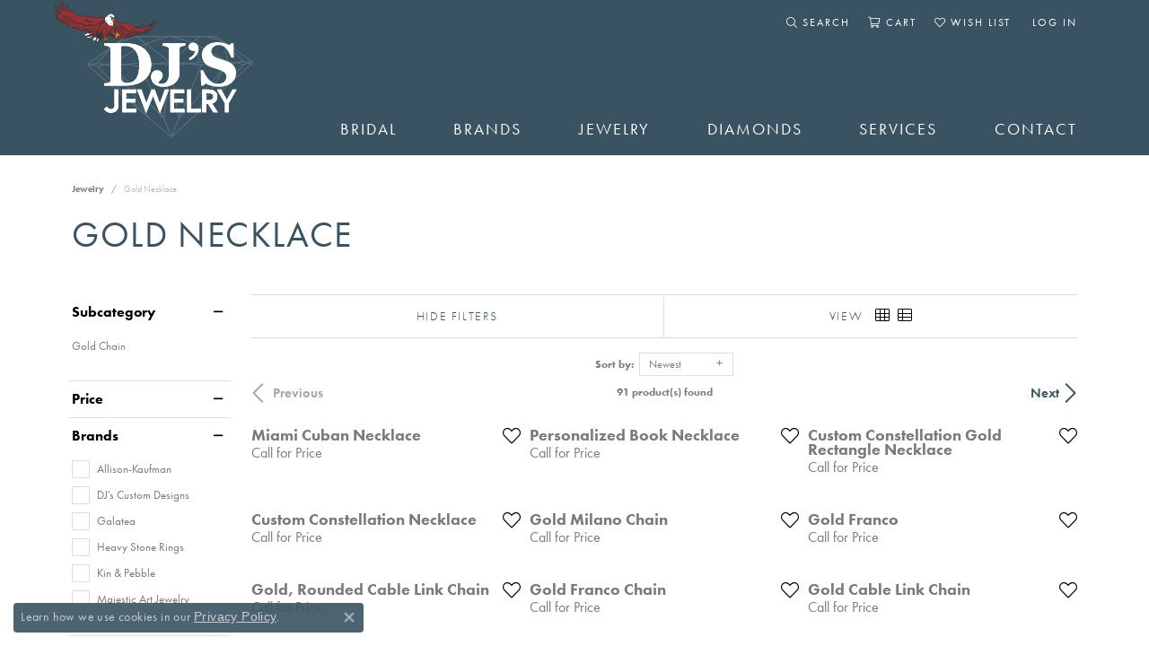

--- FILE ---
content_type: text/css;charset=UTF-8
request_url: https://www.djsjewelry.com/css/local.php?settingsSrc=djsjewelryV6&t=14460
body_size: 1379
content:
		
/*!
 * Client: DJ's Jewelry
 * Copyright 2008-2018 Punchmark
 */





/* =======================================================================================
	HEADER
======================================================================================= */
header {
  background: #395362 !important;
  border-bottom: 10px solid white;
}

header .main-content {
  padding: 0 10px;
}

header .content-toolbar > .content-toolbar-inner > ul > li > a:not(.btn){
  color: #ffffff;
  font-size: 12px;
  font-weight: 400;
  letter-spacing: 2px;
}

header .content-toolbar > .content-toolbar-inner > ul > li > a {
  display: -ms-flexbox !important;
  display: flex !important;
  -ms-flex-align: center !important;
  align-items: center !important;
}

header .content-toolbar > .content-toolbar-inner > ul > li > a:not(.btn) i {
  display: block;
}

header .content-toolbar > .content-toolbar-inner > ul > li > a:not(.btn) span {
  display: block;
}

header .main-content-col.nav-inline {
  padding-left: 20px;
  padding-right: 20px;
}

@media(min-width:768px){
	header .main-content-col.nav-inline > .content-toolbar.top-right {
	  top: 10px;
	  right: 20px;
	}
}

@media(min-width:992px){
	header > .container > .row {
	  margin-left: -10px !important;
	  margin-right: -10px !important;
	}	
	header .main-content-col.nav-inline {
	  padding-left: 10px;
	  padding-right: 10px;
	}
	header .main-content-col.nav-inline > .content-toolbar.top-right { 
	  right: 10px;
	}
}

@media(max-width:767px){
	header .main-content-col.nav-inline {
	  padding-left: 10px;
	  padding-right: 10px;
	}
	header .main-content-col.nav-inline > .content-toolbar.top-right {
	  left: 10px;
	  right: 10px;
	  width: calc(100% - 20px);
	}
	nav.navbar .navbar-nav.align-items-end {
	  -ms-flex-direction: column !important;
	  flex-direction: column !important;
	  padding-bottom: 20px;
	}
}




/* =======================================================================================
	LOGO
======================================================================================= */

a#logo {
  position: relative;
  left: -30px;
}

@media(max-width:767px){
	a#logo {
	  position: relative;
	  left: 0;
	  top: 30px;
	  width: 300px;
	  margin-bottom: -30px;
	}
}



/* =======================================================================================
	NAV
======================================================================================= */

nav.navbar .dropdown .dropdown-menu {
  border-radius: 0rem;
  border-color: #f3f3f3 !important;
  box-shadow: none !important;
  background: white !important;
}

nav.navbar .nav-item .nav-link {
  font-size: 1.1rem;
  font-weight: 400;
  letter-spacing: 2px;
}

@media(min-width:768px){
	nav.navbar .dropdown .dropdown-menu {
	  border-radius: 0rem;
	  border-color: #f3f3f3 !important;
	}
	nav.navbar .nav-item .nav-link {
	  font-size: 0.875rem;
	  padding-bottom: 20px;
	}
	nav.navbar .nav-item .nav-link > i {
	  font-size: 1rem;
	}
	header .main-content-col.nav-inline nav.navbar .inner-nav {
	  padding-left: 0 !important;
	  padding-right: 0 !important;
	}
}

@media(min-width:992px){
	nav.navbar .nav-item .nav-link {
	  font-size: 1rem;
	}
}

@media(min-width:1200px){
	nav.navbar .nav-item .nav-link {
	  font-size: 1.1rem;
	}
}

@media(max-width:767px){
	header .content-toolbar.container {
	  margin-left: 0 !important;
	  margin-right: 0 !important;
	  max-width: 100% !important;
	  width: 100% !important;
	  left: 0 !important;
	  right: 0 !important;
	}
	header .content-toolbar.top-right > .content-toolbar-inner {
	  -ms-flex-pack: center !important;
	  justify-content: center !important;
	}
}





/* =======================================================================================
	PRODUCT
======================================================================================= */

.product-feed .owl-item .widget img {
  border-radius: 0 0 0 0;
}

.product-feed .product-designer,
.product-feed .product-desc,
.product-feed .add-to-cart,
.product-feed .add-to-wishlist {
  display: none !important;
}

.product-feed .product-title {
  font-weight: bold;
  color: #404458;
  margin-top: 0.5rem;
}

.product-feed .product-price {
  padding-bottom: 0.5rem;
}

.product-feed .btn-default {
  font-size: 0.75rem;
  margin-bottom: 0.75rem;
}

.product-feed .owl-item .widget {
  border: 2px solid transparent;
  border-radius: 0.4rem;
}

.product-feed .owl-item .text-center + .text-center .btn,
.product-feed .owl-item.active .text-center + .text-center .btn {
  opacity: 0;
  transition: all 800ms ease-in 200ms;
}

.product-feed .owl-item.active.center .text-center + .text-center .btn {
  opacity: 1;
}

.product-feed .owl-item.active.center .widget {
  border: 2px solid #395362;
  border-radius: 0.4rem;
}

.product-feed .owl-nav > div > i {
  font-size: 20px;
}

.product-feed .owl-item.active.center .widget .widget-inner span.d-block {
  border-radius: 4px;
}








/* =======================================================================================
	TABS
======================================================================================= */

.nav-tabs {
  margin-bottom: 20px;
  border: 0;
}

.nav-tabs .nav-item + .nav-item {
  margin-left: 20px !important;
}

.nav-tabs .nav-item .nav-link {
  font-size: 0.875rem;
  text-transform: uppercase;
  color: #7a7a7a;
  font-weight: 300;
  border-radius: 0;
  border-bottom: 1px solid rgba(0,0,0,0.1);
  border-left: 1px solid rgba(0,0,0,0.0);
  border-right: 1px solid rgba(0,0,0,0.0);
  border-top: 1px solid rgba(0,0,0,0.0);
  padding-left: 0;
  padding-right: 0;
}

.nav-tabs .nav-item .nav-link.active {
  font-weight: 400;
  border-bottom: 1px solid rgba(0,0,0,0.1);
  border-left: 1px solid rgba(0,0,0,0.1);
  border-right: 1px solid rgba(0,0,0,0.1);
  border-top: 1px solid rgba(0,0,0,0.1);
  padding-left: 1.25rem;
  padding-right: 1.25rem;
}





/* =======================================================================================
	SPECIAL IMAGE BOXES
======================================================================================= */

a.shadow-box {
  display: block;
  padding: 10px;
  border-radius: 2px;
  background: #eeeeee;
  border: 1px solid rgba(0,0,0,0.1);
  box-shadow: 0 0 40px rgba(0,0,0,0.075);
}




/* =======================================================================================
	HOME
======================================================================================= */

@media(max-width:767px){
	.top-widgets .content-block .text-left,
	.top-widgets .content-block .text-right {
	  text-align: center !important;
	}
}


.social-section .hover-layer {
  background: rgba(255,255,255,0.9);
}

.social-section .hover-layer * {
  color: #395362;
}

.social-section .hover-layer .social-link,
.social-section .hover-layer .social-heading,
.social-section .hover-layer .social-description {
  display: none !important;
}

@media(max-width:767px){
  	.grid[data-grid-mobile-cols="2"][data-grid-gutter="20"] .grid-item:nth-child(9) {
  	  display: none !important;
  	}
}





/* =======================================================================================
	FOOTER
======================================================================================= */

footer h6 {
  color: #395362;
  font-size: 1.1rem;
  text-transform: uppercase;
  font-weight: 500;
}

footer ul li a {
  color: #7a7a7a !important;
  font-size: 0.875rem;
  text-transform: uppercase;
  font-weight: 400;
}

footer p.copyrights,
footer p.copyrights * {
  text-align: center;
  color: #7a7a7a;
}






--- FILE ---
content_type: text/plain
request_url: https://www.google-analytics.com/j/collect?v=1&_v=j102&a=110502633&t=pageview&_s=1&dl=https%3A%2F%2Fwww.djsjewelry.com%2Fjewelry%2Fgold-necklace&ul=en-us%40posix&dt=Gold%20Necklace%20%7C%20DJ%27s%20Jewelry%20%7C%20Woodland%2C%20CA&sr=1280x720&vp=1280x720&_u=IEBAAEABAAAAACAAI~&jid=2034046387&gjid=846543771&cid=1523995422.1764398115&tid=UA-53851145-25&_gid=673516723.1764398115&_r=1&_slc=1&z=1166772954
body_size: -450
content:
2,cG-R5BBGRDYHZ

--- FILE ---
content_type: image/svg+xml
request_url: https://www.djsjewelry.com/images/logo.svg
body_size: 27307
content:
<?xml version="1.0" encoding="utf-8"?>
<!-- Generator: Adobe Illustrator 22.0.1, SVG Export Plug-In . SVG Version: 6.00 Build 0)  -->
<svg version="1.1" id="Layer_1" xmlns="http://www.w3.org/2000/svg" xmlns:xlink="http://www.w3.org/1999/xlink" x="0px" y="0px"
	 viewBox="0 0 1920 1191" style="enable-background:new 0 0 1920 1191;" xml:space="preserve">
<style type="text/css">
	.Arched_x0020_Green{fill:url(#SVGID_1_);stroke:#FFFFFF;stroke-width:0.25;stroke-miterlimit:1;}
	.st0{opacity:0.15;fill:#FFFFFF;}
	.st1{fill:#FFFFFF;}
	.st2{fill:#363639;}
	.st3{fill:#993034;}
	.st4{fill:#AFA29F;}
	.st5{fill:#F7971D;}
</style>
<linearGradient id="SVGID_1_" gradientUnits="userSpaceOnUse" x1="0" y1="1080" x2="0.7071" y2="1079.2928">
	<stop  offset="0" style="stop-color:#1EAB4B"/>
	<stop  offset="0.9831" style="stop-color:#19361A"/>
</linearGradient>
<path class="st0" d="M1370.5,316.5l-0.4-0.5l-0.4-0.1l-58.8-40.8h-694l-76,55.5l-0.3,0.1l-0.4,0.4L329.6,484.8l-1.8,1.3v20.2
	l640.4,549.6l620.9-567.2l1.2-1.1l1.8-17.3L1370.5,316.5z M1573.3,467.6l-17.5,8.9l-36.6-11.6l-117.8-116.5L1573.3,467.6z
	 M336.9,490l12.3,4.6l-13.1,3.9v-7.9L336.9,490z M362.5,499.6l37.4,14.1l290,292.1L340.7,506.1L362.5,499.6z M1521.8,491l-37.1-9.4
	l37.2-7.5l22.2,7.5L1521.8,491z M519.4,489.8l64.5,5.6l-60.5,10.1l-39.6-9.4L519.4,489.8z M944.6,473.2l-84,10.8l-0.1,0l-0.1,0
	l-120.9-6.9l41-130.7L944.6,473.2z M966.8,480.3l78.4,7.7l-83.9,6.9l-63.8-6.9l58.2-7.5L966.8,480.3z M956.6,503L909,894.9
	L741.4,513.3l119.4-20.6L956.6,503z M1188.6,503.5l1.3-0.2l-163.5,392.5L966,503.1l127.3-10.4L1188.6,503.5z M1188.4,494.8
	l-59.3-6.7l63.6-8.3l58.1,4.6L1188.4,494.8z M1295.8,476.8l-10,1.7l-93-7.4l-0.4,0l-0.7,0.1L1140,334.9l244.6,135.9l-84.7,6.6
	L1295.8,476.8z M1183.4,472.2l-90,11.8l-116.4-11.4l153.4-139.8L1183.4,472.2z M734.1,485.5l88.6,5l-87.4,15.1l-81.9-11.1
	L734.1,485.5z M618.2,498.5l114.4,15.5l162.7,370.5L532.1,512.9L618.2,498.5z M961.7,529.5l58.5,381l-50.8,121.9l-53.9-122.7
	L961.7,529.5z M1199.5,501.7l87-14.6l13.2-1l86.9,12.6L1038,889.4L1199.5,501.7z M1394.9,491.2l-56.2-8.2l59.6-4.7l39.1,4.1
	L1394.9,491.2z M1465.4,476.7L1465.4,476.7l-0.3,0.1l-62.4-6.8l-24.9-134l131.7,130.9L1465.4,476.7z M1367.3,325.3l26.2,140.6
	l-253.9-141l50.3-41.1h47.6l128.3,39.9L1367.3,325.3z M1131.1,320.8l-130.6-37h175.9L1131.1,320.8z M1123.5,327.6L965.6,471.5
	l-4.4-0.4l-4.6,0.6L781.3,336.2l166.8-52.4H969L1123.5,327.6z M773.6,341l-42.7,136.2l-112.7,12.6l-0.1,0l-0.1,0l-89-7.8
	l242.9-142.3L773.6,341z M527.3,473.1l19.1-135.3l153.8-53.5l64.4,49.8L527.3,473.1z M517.8,481.3l-54.9,9.8l-0.1,0l-0.2,0
	l-58.4-8.7l132.7-135.8L517.8,481.3z M395.5,489.9l44.5,6.7l-37.6,8.9l-26.2-9.9L395.5,489.9z M410.5,512.4l52.2-12.4l58.2,13.8
	l258,368.4l-8.5-7.3L410.5,512.4z M556.3,549.7L905,906.4l59.2,134.8l-159.6-137L556.3,549.7z M1028.3,912.7l0.5-0.1l-0.1-0.9
	l1.6-3.9l1.4,1.3l330.9-371l-209.3,337.1l-176.8,161.5L1028.3,912.7z M1395.1,501.8l2-2.3l68-14L1514,498l-320.2,340.4l-17.6,16.1
	L1395.1,501.8z M1524.4,499.2l31.6-13.4l15.4,7.6l-295.3,269.7L1524.4,499.2z M1342.6,307.5l-76.1-23.7h42L1342.6,307.5z
	 M919.4,283.8l-146.3,46l-59.5-46H919.4z M619.5,283.8h56l-107,37.2L619.5,283.8z M393.1,481.6l-30.3,9l-17.6-6.6l159-116
	L393.1,481.6z M1582.5,483.3l-4.3,3.9l-12.5-6.1l15-7.6l-0.5-1.1l3.2,2.2L1582.5,483.3z"/>
<g>
	<g>
		<polygon class="st1" points="417.7,229.8 416,230.1 410.8,230.9 407.3,231.8 403.6,232.5 399.7,233.9 395.9,234.8 391.8,236.1 
			388.1,237.3 384.1,238.6 380.1,239.6 376.2,241 372.7,241.8 368.9,242.8 365.4,243.2 361.9,243.8 358.9,243.8 355.8,244.2 
			352.1,245.1 348.7,246.4 345,247.5 341.3,249.2 337.7,250.4 334.3,251.6 331.2,252.2 327.6,253.3 323.3,254.7 319,256.7 
			316.6,257.9 314.5,259.1 312.4,260.4 310.5,261.9 308.6,263.5 307.2,265 305.8,266.7 304.6,268.3 303.8,270 303.7,271.7 
			305.1,274.5 306.8,275.2 309,275.6 311.2,276.1 313.3,276.2 315.8,276.5 319.5,276.6 322.6,276.6 329.2,276 335.7,275.3 
			342.4,274 348.9,272.4 355.4,270.6 361.8,268.2 368,265.9 374.3,263 380.4,260.1 386.4,256.7 391.7,253.1 397.2,249.4 
			402.5,245.4 407.3,241.2 412,236.7 413.3,235.2 414.5,233.9 416,232.4 417.4,230.5 		"/>
		<path class="st2" d="M322.7,278.6l-3.2,0l-4-0.1l-2.4-0.3l-2.2-0.1l-2.4-0.6l-2.3-0.4l-2.6-1.1l-2-3.9l0.2-2.7l1-2.3l1.4-1.9
			l1.5-1.7l1.6-1.7l4-3.3l4.4-2.6l2.4-1.2l4.6-2.1l4.3-1.4l3.8-1.1l3-0.6l3.3-1.1l3.5-1.2l3.9-1.7l3.6-1.1l3.6-1.4l3.8-0.9l3.2-0.5
			l3,0.1l3.4-0.6l3.4-0.4l3.6-1l3.4-0.8l4-1.4l4-1.1l4-1.3l3.8-1.1l4.1-1.3l3.8-0.9l4-1.4l3.8-0.8l3.5-0.8l5.2-0.9l5.3-0.7l-1.8,4.3
			l-1.8,2.3l-1.4,1.4l-2.5,2.9l-4.8,4.6l-5,4.3l-5.4,4.1l-10.9,7.4l-6.1,3.4l-6.1,2.9l-6.5,3l-12.8,4.7l-6.5,1.8l-6.7,1.6l-6.8,1.3
			l-6.6,0.7L322.7,278.6z M315.9,274.5l3.6,0l3,0l6.4-0.5l6.4-0.7l6.5-1.3l6.5-1.6l6.4-1.8l12.4-4.6l6.2-2.9l6-2.9l5.9-3.3l10.6-7.2
			l5.2-3.9l4.8-4.1l4.6-4.4l2.3-2.6l-1.6,0.3l-3.4,0.8l-3.7,0.7l-3.9,1.4l-3.8,0.9l-3.9,1.3l-3.7,1.1l-4.1,1.3l-3.9,1.1l-4.1,1.4
			l-3.5,0.8l-4,1l-3.5,0.4l-3.6,0.6l-3-0.1l-2.8,0.4l-3.5,0.8l-3.4,1.3l-3.6,1.1l-3.8,1.6l-3.6,1.3l-3.7,1.2l-3,0.6l-3.5,1l-4.1,1.3
			l-6.5,3.1l-4,2.4L310,265l-1.3,1.4l-1.4,1.6l-1,1.3l-0.5,1.2l-0.1,0.8l0.8,1.6l0.8,0.3l2,0.4l2.1,0.5l2.1,0.1L315.9,274.5z"/>
	</g>
	<g>
		<polygon class="st1" points="439.9,274.3 439.8,276 439.3,280.1 438.7,282.9 438.1,285.3 423.4,310.1 421.3,311.4 418.9,312.8 
			416.1,314 413.7,314.4 412.2,314.1 410.7,311.4 410.9,308.7 411.6,305.5 412.6,302.6 414,299.5 415.2,297.1 416.5,295.1 
			417.4,293.6 419.1,291.1 420.3,289.5 421.6,288.2 422.9,286.4 424.1,285.1 426.7,282.3 429.5,279.8 432.6,277.5 436,275.8 		"/>
		<path class="st2" d="M413.7,316.5l-2.9-0.5l-2.2-4.1l0.2-3.7l0.8-3.4l1.1-3l1.4-3.2l1.4-2.6l1.2-1.9l0.9-1.6l1.8-2.6l1.4-1.8
			l1.2-1.2l1.4-1.9l4-4.2l2.9-2.6l3.2-2.5l3.8-1.8l6.8-2.6l-0.3,4.9l-0.6,4.3l-0.6,2.9l-0.7,2.7l-15.1,25.5l-2.6,1.6l-2.6,1.5
			l-3,1.3L413.7,316.5z M413.5,312.3l0.2,0l1.8-0.3l2.5-1.1l2.3-1.3l1.7-1l14.3-24.1l0.5-2l0.5-2.7l0.3-2.4l-0.7,0.3l-3.2,1.5
			l-2.8,2.2l-2.6,2.4l-3.7,3.9l-1.4,2l-1.2,1.2l-1.1,1.4l-1.6,2.4l-0.9,1.5l-1.2,1.9l-1.2,2.3l-1.3,3l-1,2.7l-0.7,2.8l-0.1,2
			L413.5,312.3z"/>
	</g>
	<g>
		<polygon class="st3" points="439.9,274.3 439.8,276 439.3,280.1 438.7,282.9 438.1,285.3 423.4,310.1 425.8,305.6 426.6,301.2 
			427.1,299.2 427.3,297.2 427.8,295.3 428.6,293.5 425.8,293.8 422.4,294.7 419.5,295.2 417.2,295.5 417.4,293.6 419.1,291.1 
			420.3,289.5 421.6,288.2 422.9,286.4 424.1,285.1 426.7,282.3 429.5,279.8 432.6,277.5 436,275.8 		"/>
		<path class="st2" d="M425.2,311.1l-3.6-2l2.2-4.2l0.8-4l0.4-2l0.3-2.2l0.2-0.7l-2.8,0.8l-3.1,0.5l-4.8,0.5l0.5-4.9l2.1-3l1.4-1.8
			l1.2-1.2l1.4-1.9l4-4.2l2.9-2.6l3.2-2.5l3.8-1.8l6.8-2.6l-0.3,4.9l-0.6,4.3l-0.6,2.9l-0.7,2.7L425.2,311.1z M431.8,291.2l-1.1,2.6
			l5.5-9.2l0.5-2l0.5-2.7l0.3-2.4l-0.7,0.3l-3.2,1.5l-2.8,2.2l-2.6,2.4l-3.7,3.9l-1.4,2l-1.2,1.2l-1.1,1.4l-0.5,0.7l1.7-0.3l3.6-1
			L431.8,291.2z"/>
	</g>
	<g>
		<polygon class="st1" points="402.2,290.1 400.9,292.9 400,294.9 399.1,296.8 398.1,299.2 397,301.8 396.1,304.3 395.3,306.7 
			394.8,309.1 394.5,311.7 394.6,313.8 395.7,317.3 398.6,319.3 401,319.6 403.8,319.1 405.8,318 407.8,316.4 409.6,315 
			411.1,313.7 412.4,312.2 413.7,310.5 416.2,307.3 418.5,303.6 420.7,299.7 422.5,295.7 424.4,291.3 425.8,286.8 427.4,282.5 
			428.6,277.9 429.6,273.6 430.5,268.9 431.4,264.5 431.9,259.9 432.5,255.9 433,251.8 433.1,247.9 433,245.6 		"/>
		<path class="st2" d="M401.1,321.7l-3.2-0.4l-4-2.7l-1.4-4.5l0-2.7l0.3-2.8l0.6-2.6l1.8-5l3.9-9l1.5-3l34-49.2l0.6,8.1l-0.2,4.2
			l-0.5,4.1l-0.6,4.1l-0.5,4.7l-0.9,4.4l-1.9,9.2l-1.3,4.8l-1.5,4.2l-1.5,4.7l-1.9,4.4l-1.9,4.2l-2.2,4l-2.4,3.8l-2.4,3.2l-1.4,1.7
			l-1.5,1.8l-1.5,1.3l-1.8,1.5l-2.4,1.8l-2.3,1.3L401.1,321.7z M399.4,317.3l1.6,0.2l2.1-0.4l1.6-0.9l1.9-1.4l1.7-1.4l1.4-1.2
			l1.2-1.4l1.3-1.6l2.3-3.1l2.3-3.6l2.1-3.8l1.8-3.9l1.8-4.3l1.4-4.5l1.5-4.2l1.2-4.5l1.9-8.9l0.8-4.3l0.5-4.5l0.6-4.1l0.4-3.4
			L404,291.2l-1.3,2.6l-3.8,8.8l-1.6,4.7l-0.5,2.2l-0.3,2.4l0,1.7l0.8,2.5L399.4,317.3z"/>
	</g>
	<g>
		<polygon class="st3" points="402.2,290.1 402,292.5 404,293.4 406,293.4 408.7,292.9 411.3,291.7 414.2,290.1 417,288.1 
			415.9,290.9 415.2,293.6 414.5,296.2 413.9,299.3 413.4,302.3 412.8,305.5 412.3,307.5 412.1,309.3 411.6,311.4 411.1,313.7 
			412.4,312.2 413.7,310.5 416.2,307.3 418.5,303.6 420.7,299.7 422.5,295.7 424.4,291.3 425.8,286.8 427.4,282.5 428.6,277.9 
			429.6,273.6 430.5,268.9 431.4,264.5 431.9,259.9 432.5,255.9 433,251.8 433.1,247.9 433,245.6 		"/>
		<path class="st2" d="M412.7,315l-3.6-1.8l0.9-4.4l0.3-1.8l0.5-2l0.6-3.1l0.5-3l0.6-3.3l0.7-2.7l-1.1,0.6l-2.8,1.3l-3.2,0.6l-2.6,0
			l-3.8-1.6l0.5-4.4l34.3-49.7l0.6,8.1l-0.2,4.2l-0.5,4.1l-0.6,4.1l-0.5,4.7l-0.9,4.4l-1.9,9.2l-1.3,4.8l-1.5,4.2l-1.5,4.7l-1.9,4.4
			l-1.9,4.2l-2.2,4l-2.4,3.8l-2.4,3.2l-1.4,1.7L412.7,315z M416.5,296.7l-0.6,3l-0.5,3l-0.6,2.9l1.9-3l2.1-3.8l1.8-3.9l1.8-4.3
			l1.4-4.5l1.5-4.2l1.2-4.5l1.9-8.9l0.8-4.3l0.5-4.5l0.6-4.1l0.4-3.4l-26.7,38.6l0,0.4l0.2,0.1l1.4,0l2.3-0.4l2.3-1l2.7-1.5l8.3-5.9
			l-3.5,9L416.5,296.7z"/>
	</g>
	<g>
		<polygon class="st1" points="381.3,279.7 380,281.2 378.7,282.7 377.2,284.6 375.7,286.5 374.1,288.2 372.8,290.5 371.5,292.7 
			370.3,295 369.3,297.4 368.8,299.6 368.2,302 368,304.3 368.4,306.5 370.2,310.7 371.6,312.7 373.6,314 376.4,314.3 379.4,313.8 
			382.3,312.6 385.4,311.2 387.9,309.4 390.4,307.6 392.1,306 394,304.6 395.8,303 397.6,301.3 399,299.8 402.5,296 405.1,293.2 
			407.3,290.4 409.4,287.5 411.8,284.5 414.1,281.4 416.3,278.2 418.3,275 419.9,271.7 421.9,268.2 423.4,264.7 424.9,261.4 
			426.3,257.7 427.3,254.1 428.3,250.6 428.9,248.9 429.3,247.1 		"/>
		<path class="st2" d="M376.5,316.4l-3.6-0.3l-2.7-1.9l-1.8-2.5l-1.9-4.8l-0.5-2.4l0.2-2.9l1.2-4.9l1.1-2.5l1.2-2.4l2.7-4.7l1.7-1.8
			l1.5-1.8l1.6-2.1l1.3-1.4l1.4-1.7l52.3-35.6l-1.4,7.1l-0.6,1.6l-2,7.2l-1.4,3.8l-3.1,7.1l-2,3.4l-1.7,3.4l-2,3.2l-2.3,3.3
			l-2.3,3.1l-6.8,8.9l-7.5,8.2l-1.9,1.8l-2,1.7l-1.8,1.3l-1.7,1.6l-2.6,1.9l-2.8,1.9l-3.2,1.5l-3.1,1.2L376.5,316.4z M374.3,312.1
			l2,0.2l2.5-0.4l2.7-1.1l2.9-1.4l2.4-1.6l2.3-1.8l1.8-1.7l1.9-1.3l1.7-1.5l1.7-1.7l7.4-8l6.6-8.6l2.3-3.1l2.2-3.2l1.9-3l1.6-3.3
			l1.9-3.3l2.9-6.7l1.3-3.6l1.5-5.1l-43.1,29.3l-1.2,1.4l-1.3,1.3l-1.5,2l-1.6,1.9l-1.4,1.6l-2.5,4.3l-1.2,2.2l-0.9,2.1l-1,4.2
			l-0.1,1.9l0.3,1.7l1.6,3.8l1.1,1.5L374.3,312.1z"/>
	</g>
	<g>
		<polygon class="st3" points="381.3,279.7 384.9,279.8 387.8,280.9 390.3,282.5 392.4,284.5 394.5,286.3 396.5,287.9 398.5,288.8 
			401.1,288.2 399.3,290.6 397.7,292.9 396.2,295.4 394.9,297.8 393.8,300.3 392.8,302.5 392.3,304.5 392.1,306 394,304.6 
			395.8,303 397.6,301.3 399,299.8 402.5,296 405.1,293.2 407.3,290.4 409.4,287.5 411.8,284.5 414.1,281.4 416.3,278.2 418.3,275 
			419.9,271.7 421.9,268.2 423.4,264.7 424.9,261.4 426.3,257.7 427.3,254.1 428.3,250.6 428.9,248.9 429.3,247.1 		"/>
		<path class="st2" d="M389.3,310.4l1-6.4l0.6-2.3l2.2-5l1.3-2.4l1.6-2.7l1-1.4l-1.5-0.7l-2.3-1.8l-2-1.8l-2-1.9l-2.1-1.5l-2.4-0.9
			l-9.7-0.2l57.4-39.1l-1.4,7.1l-0.6,1.6l-2,7.2l-1.4,3.8l-3.1,7.1l-2,3.4l-1.7,3.4l-2,3.2l-2.3,3.3l-2.3,3.1l-6.8,8.9l-7.5,8.2
			l-1.9,1.8l-2,1.7L389.3,310.4z M396.7,298.7l-0.5,1.1l7.3-7.9l6.6-8.6l2.3-3.1l2.2-3.2l1.9-3l1.6-3.3l1.9-3.3l2.9-6.7l1.3-3.6
			l1.5-5.1L387,278.4l1.8,0.7l3,2l2.1,2l2,1.7l1.8,1.4l1.2,0.5l7.3-1.6l-5,6.8l-1.5,2.2l-1.5,2.4L396.7,298.7z"/>
	</g>
	<g>
		<polygon class="st1" points="421.8,247.5 420.7,249.6 419.4,251.9 417.8,254.1 416.1,256.6 414.1,259 412.2,261.1 410.4,263.1 
			408.9,264.7 407.5,265.7 404.1,268.8 401.7,270.7 399.2,272.5 396.7,274.2 393.9,276.2 391.1,277.7 388.4,279.5 385.8,280.9 
			382.8,282.6 380.1,284 377.3,285.4 374.4,286.9 371.5,288 368.8,289.4 366.1,290.4 363.3,291.5 360.7,292.6 358,293.6 
			355.2,294.7 352.4,295.7 349.6,296.4 347.3,297 344.8,297.2 343.4,295.2 342.8,292.8 342.6,290.2 342.7,287.6 342.6,284.8 		"/>
		<path class="st2" d="M343.8,299.3l-2.3-3.2l-0.7-3.1l-0.2-2.7l0.1-2.7l0-4.1l85.9-40.5l-4,7.6l-1.4,2.5l-1.6,2.2l-1.8,2.6l-2,2.4
			l-2,2.2l-1.9,1.9l-1.7,1.8l-1.3,1l-3.5,3.2l-2.5,2l-5,3.5l-3,2.2l-2.7,1.4l-2.7,1.8l-2.6,1.4l-3,1.6l-2.7,1.4l-5.9,3l-2.8,1.2
			l-2.8,1.4l-2.6,1.1l-2.9,1.1l-2.6,1.1l-2.7,1l-2.8,1.1l-3,1l-2.7,0.7l-2.5,0.7L343.8,299.3z M345.3,294.4l0.5,0.7l1.1-0.1l2.2-0.6
			l2.7-0.7l2.7-0.9l2.7-1.1l2.7-1l2.6-1.1l2.9-1.1l2.5-1l2.8-1.3l2.8-1.2l5.7-2.8l2.7-1.4l5.5-3l2.7-1.8l2.7-1.4l2.6-1.9l5-3.5
			l2.3-1.8l3.5-3.2l1.2-0.9l1.3-1.4l1.9-1.9l1.8-2.1l1.9-2.3l2.2-3.2l-71.9,33.9l0,1.5l0,2.5l0.2,2.4L345.3,294.4z"/>
	</g>
	<g>
		<polygon class="st3" points="421.8,247.5 420.7,249.6 419.4,251.9 417.8,254.1 416.1,256.6 414.1,259 412.2,261.1 410.4,263.1 
			408.9,264.7 407.5,265.7 404.1,268.8 401.7,270.7 399.2,272.5 396.7,274.2 393.9,276.2 391.1,277.7 388.4,279.5 385.8,280.9 
			382.8,282.6 380.1,284 377.3,285.4 374.4,286.9 371.5,288 368.8,289.4 366.1,290.4 368.6,288.9 370.8,287.7 374.1,285.9 
			376.6,284.4 378.5,283 380.2,281.8 381.7,280.2 383.8,278.5 386.9,276 385,276.8 379.9,278.4 376.1,279.7 372.6,280.6 
			368.7,281.7 365.1,282.6 361.5,283.4 358.3,284.2 354.9,284.8 352.1,285.3 349.5,285.6 347.1,285.6 343.8,285.3 342.7,284.2 		"/>
		<path class="st2" d="M366.9,292.3l-1.8-3.7l2.5-1.5l2.3-1.2l3.2-1.8l2.4-1.5l1.7-1.2l-0.5,0.2l-7.4,2.1l-10.6,2.5l-3.3,0.6l-3,0.5
			l-2.8,0.3l-2.8,0l-4-0.5l-3.7-3.7l87.3-40.5l-4,7.5l-1.4,2.5l-1.6,2.2l-1.8,2.6l-2,2.4l-2,2.2l-1.9,1.9l-1.7,1.8l-1.3,1l-3.5,3.2
			l-2.5,2l-5,3.5l-3,2.2l-2.7,1.4l-2.7,1.8l-2.6,1.4l-3,1.6l-2.7,1.4l-5.9,3l-2.8,1.2l-2.8,1.4L366.9,292.3z M348.8,283.6l0.5,0
			l2.5-0.3l2.8-0.5l3.2-0.6l6.8-1.6l3.6-0.8l7.3-2l3.8-1.3l5-1.6l1.8-0.7l1.9,3.2l2.1-1.4l2.7-1.4l2.6-1.9l5-3.5l2.3-1.8l3.5-3.2
			l1.2-0.9l1.3-1.4l1.9-1.9l1.8-2.1l1.9-2.3l2.3-3.3L348.8,283.6z"/>
	</g>
	<g>
		<polygon class="st1" points="416.7,243.2 415.2,243.4 411,244.4 408,245.1 405.1,245.9 402.1,246.8 399.1,247.7 395.9,249.1 
			393.1,250.1 389.8,251.2 386.9,252.5 383.7,253.8 380.8,254.9 378.1,256.1 375.1,257.5 372.4,258.4 369.8,259.5 367.2,260.6 
			364.2,261.7 361.2,262.6 358.1,263.5 355,264.5 351.8,265.4 348.6,266.5 345.4,267.5 342.1,268.6 338.8,270.2 335.8,271.2 
			333.2,272.7 330.4,274.3 327.9,275.9 325.7,277.9 323.6,279.8 321.6,284.3 322.3,287 324,289.1 326,290.3 328.1,291.1 
			330.4,291.8 332.4,292.3 334,292.6 336.6,292.6 339.2,292.3 341.9,291.9 344.4,291 347,290.1 349.7,289.1 352.3,287.9 
			354.9,286.5 357.6,285 360,283.6 362.4,282 365,280.5 367.3,278.9 369.6,277.4 372,276 374.1,274.7 376.6,273.4 379.2,271.8 
			381.7,270.5 384.6,269 387.3,267.3 389.7,265.8 392,264.1 394,262.2 396.9,259.9 399.7,257.6 403.3,255.6 406.4,253.7 
			409.7,251.7 412.7,249.2 414.9,246.6 415.8,244.9 		"/>
		<path class="st2" d="M336.7,294.7l-3-0.1l-1.7-0.3l-2.1-0.5l-2.6-0.8l-2.3-1l-2.3-1.4l-2.2-2.7l-1-3.8l2.4-5.5l2.4-2.2l2.5-2.1
			l2.6-1.7l2.8-1.5l3-1.7l2.9-1l3.3-1.6l3.5-1.2l3.1-0.9l3.3-1.2l3.2-0.9l3-1l6.1-1.9l2.9-1l5.3-2.3l2.6-0.9l5.7-2.6l6-2.4l3.1-1.4
			l6-2l3.3-1.4l9-2.7l7.5-1.8l5.5-0.6l-2.8,5.1l-0.9,1.9l-2.7,3l-3.2,2.7l-6.4,3.9l-3.5,2l-2.7,2.2l-2.8,2.2l-2.1,2.1l-2.4,1.7
			l-5.3,3.3l-2.8,1.5l-2.5,1.3l-2.6,1.6l-2.5,1.3l-2.1,1.2l-2.4,1.4l-4.6,3.2l-2.5,1.5l-2.5,1.6l-2.4,1.4l-5.5,3l-2.7,1.2l-2.7,1.1
			l-5.5,1.8L336.7,294.7z M334.2,290.5l2.3,0.1l4.9-0.7l4.9-1.7l2.6-1l2.5-1.1l5.3-2.9l2.3-1.3l2.4-1.5l2.5-1.5l4.7-3.2l2.4-1.4
			l2.2-1.3l2.5-1.3l2.7-1.7l2.6-1.3l2.7-1.4l5-3.1l2.1-1.5l2.1-2l2.9-2.2l3.1-2.5l3.6-2l6.2-3.8l2.7-2.3l1.4-1.6l-4.2,1l-8.7,2.6
			l-3.2,1.3l-6,2l-2.9,1.4l-6,2.4l-5.8,2.6l-2.6,0.9l-5.3,2.2l-3,1.1l-6.1,1.9l-3.1,1l-3.2,0.9l-3.3,1.1l-3.1,0.9l-3.2,1.1l-3.4,1.6
			l-2.8,1l-2.5,1.5l-2.7,1.5l-2.3,1.5l-2.2,1.9l-1.7,1.6l-1.5,3.4l0.4,1.6l1.2,1.5l1.6,0.9l1.8,0.8l2.2,0.6l1.9,0.4L334.2,290.5z"/>
	</g>
	<g>
		<polygon class="st3" points="416.7,243.2 415.2,243.4 411,244.4 408,245.1 405.1,245.9 402.1,246.8 399.1,247.7 395.9,249.1 
			393.1,250.1 389.8,251.2 386.9,252.5 383.7,253.8 380.8,254.9 378.1,256.1 375.1,257.5 372.4,258.4 369.8,259.5 367.2,260.6 
			364.2,261.7 361.2,262.6 358.1,263.5 355,264.5 351.8,265.5 348.6,266.5 345.3,267.7 342.1,268.8 338.8,270.2 336,271.6 
			333.1,273 330.4,274.3 328.1,276 325.7,277.9 323.6,279.8 381.5,272.3 379.3,275.3 376.8,277 373.5,278.6 369.7,280.2 
			365.5,281.9 361,283.5 356.3,285.1 351.8,286.6 347.3,288 343.5,289.2 339.7,290.3 336.9,291.3 333.8,292.3 335.4,292.6 
			339.2,292.3 341.9,291.9 344.4,291 347,290.1 349.7,289.1 352.3,287.9 354.9,286.5 357.6,285 360,283.6 362.4,282 365,280.5 
			367.3,278.9 369.6,277.4 372,276 374.1,274.7 376.6,273.4 379.2,271.8 381.7,270.5 384.6,269 387.3,267.3 389.7,265.8 392,264.1 
			394,262.2 396.9,259.9 399.7,257.6 403.3,255.6 406.4,253.7 409.7,251.7 412.7,249.2 414.9,246.6 415.8,244.9 		"/>
		<path class="st2" d="M335.2,294.7l-9.2-2l10.3-3.3l2.9-1l3.8-1.1l8.2-2.6l4.5-1.5l2.4-0.8l0.9-0.5l2.4-1.5l2.5-1.5l3.9-2.7
			l-50.4,6.5l7-6.4l5.1-3.8l2.6-1.3l5.9-2.9l3.4-1.3l6.5-2.3l3.2-1.1l3.3-1l3-1l6.1-1.9l2.9-1l5.3-2.3l2.6-0.9l5.7-2.6l6-2.4
			l3.1-1.4l6-2l3.3-1.4l9-2.7l7.5-1.8l5.5-0.6l-2.8,5.1l-0.9,1.9l-2.7,3l-3.2,2.7l-6.4,3.9l-3.5,2l-2.7,2.2l-2.8,2.2l-2.1,2.1
			l-2.4,1.7l-5.3,3.3l-0.7,0.4l-4.2,5.6l-3,2.2l-3.3,1.5l-3.9,1.7l-4.3,1.7l-6.4,2.2l-1.1,0.7l-5.5,3l-2.7,1.2l-2.7,1.1l-5.5,1.8
			l-2.8,0.4L335.2,294.7z M331.5,276l-1.1,0.8l46.5-6l1.3-0.8l2.6-1.3l2.7-1.4l5-3.1l2.1-1.5l2.1-2l2.9-2.2l3.1-2.5l3.6-2l6.2-3.8
			l2.7-2.3l1.4-1.6l-4.2,1l-8.7,2.6l-3.2,1.3l-6,2l-2.9,1.4l-6,2.4l-5.8,2.6l-2.6,0.9l-5.3,2.2l-3,1.1l-6.1,1.9l-3,1l-3.3,1l-3.1,1
			l-6.5,2.3l-3.2,1.3l-5.7,2.8L331.5,276z"/>
	</g>
	<g>
		<polygon class="st3" points="417.7,229.8 416,230.1 410.8,230.9 407.3,231.8 403.6,232.5 399.7,233.9 395.9,234.8 391.8,236.1 
			388.1,237.3 384.1,238.6 380.1,239.6 376.2,241 372.7,241.8 368.9,242.8 365.4,243.2 361.9,243.8 358.9,243.8 355.8,244.2 
			352.1,245.1 348.7,246.4 345,247.5 341.3,249.2 337.7,250.4 334.3,251.6 331.2,252.2 334.5,254.4 337.3,255.1 340.6,255.6 
			344.1,256.1 348.1,256.6 352.2,256.9 356.4,257.5 360.3,257.7 364.1,258.1 367.9,258.3 371,258 374,257.9 369.4,259.5 
			365.9,260.7 361.8,262.2 357.2,263.4 352.1,265 347,266.6 341.9,268.3 336.7,269.9 331.8,271.1 327.2,272.6 323.5,274 320.3,275 
			317.9,275.7 316.1,276.6 319.5,276.6 322.6,276.6 329.2,276 335.7,275.3 342.4,274 348.9,272.4 355.4,270.6 361.8,268.2 
			368,265.9 374.3,263 380.4,260.1 386.4,256.7 391.7,253.1 397.2,249.4 402.5,245.4 407.3,241.2 412,236.7 413.3,235.2 
			414.5,233.9 416,232.4 417.4,230.5 		"/>
		<path class="st2" d="M322.7,278.6l-6.6,0l-1-3.9l2-1l2.6-0.7l3.1-1l3.7-1.5l4.7-1.5l4.9-1.2l5.1-1.6l5.1-1.7l10.2-3.1l4.6-1.3
			l0.9-0.3l-1.9-0.2l-4.1-0.1l-4.1-0.6l-4.1-0.3l-4.1-0.5l-3.5-0.6l-3.5-0.5l-3.1-0.7l-7.8-5.1l7.9-1.6l3.3-1.1l3.5-1.2l3.9-1.7
			l3.6-1.1l3.6-1.4l3.8-0.9l3.2-0.5l3,0.1l3.4-0.6l3.4-0.4l3.6-1l3.4-0.8l4-1.4l4-1.1l4-1.3l3.8-1.1l4.1-1.3l3.8-0.9l4-1.4l3.8-0.8
			l3.5-0.8l5.2-0.9l5.3-0.7l-1.8,4.3l-1.8,2.3l-1.4,1.4l-2.5,2.9l-4.8,4.6l-5,4.3l-5.4,4.1l-10.9,7.4l-6.1,3.4l-6.1,2.9l-6.5,3
			l-12.8,4.7l-6.5,1.8l-6.7,1.6l-6.8,1.3l-6.6,0.7L322.7,278.6z M332.4,273.1l-2.6,0.8l5.7-0.6l6.5-1.3l6.5-1.6l6.4-1.8l12.4-4.6
			l6.2-2.9l6-2.9l5.9-3.3l10.6-7.2l5.2-3.9l4.8-4.1l4.6-4.4l2.3-2.6l-1.6,0.3l-3.4,0.8l-3.7,0.7l-3.9,1.4l-3.8,0.9l-3.9,1.3
			l-3.7,1.1l-4.1,1.3l-3.9,1.1l-4.1,1.4l-3.5,0.8l-4,1l-3.5,0.4l-3.6,0.6l-3-0.1l-2.8,0.4l-3.5,0.8l-3.4,1.3l-3.6,1.1l-3.8,1.6
			l-5.1,1.8l0.8,0.2l3.2,0.5l3.5,0.6l3.9,0.5l4.2,0.3l4.1,0.6l3.9,0.1l3.8,0.4l3.5,0.2l3.1-0.3l3-0.1l0.7,4l-4.6,1.6l-3.6,1.2
			l-4.2,1.5l-4.6,1.3l-10.1,3.1l-5.1,1.7l-5.3,1.7L332.4,273.1z"/>
	</g>
	<g>
		<polygon class="st3" points="419.4,230.6 468.7,141.7 457.9,136.1 446.8,133.5 435.7,132.7 423.8,132.4 408.9,134.8 394.2,135.8 
			382.6,133.7 371.1,131.4 359.2,129 347.7,126.8 337.6,125.9 326,125.6 314.4,123.9 304.9,119.2 298.5,113.8 292.6,105.7 
			290.5,116.3 292.9,125.8 283,125.5 272.8,123.9 262.7,121.7 252.7,118.6 242.9,114.6 233.6,109.8 224.5,104.6 216.4,98.1 
			207.8,90.4 205.6,80.9 205.5,72.6 200.7,75.1 198.5,80.3 200,90.2 192,83.9 185.2,74.3 179.4,63.4 174.8,53.9 170.9,40.9 
			166.9,48.4 166.2,61 168.5,73.2 174.4,84 167.3,73.9 159.9,61.9 153.8,51.7 146.2,39.3 139.8,26.6 136.3,17.1 136.8,7.7 130,14.4 
			129.5,16.8 128.3,23.3 131.9,37.3 136.2,46.2 139.1,52.9 145.7,66.2 151.8,77.2 144.2,78.1 138.5,72.4 132.9,66.1 122.3,52.1 
			116.4,35.5 114,25.9 107.7,29.6 105.3,35 105.4,49.6 110,63.5 119.4,75.6 135.4,84.3 119.2,76 111.9,71.1 105,65.9 98.4,60.3 
			92,54.5 85.6,48.5 78.8,41.8 78,50.3 79.7,55.8 85.5,65 92.7,73.1 101.3,80.3 110.6,86.7 129.4,96.1 113.8,92.8 97.2,87.5 
			82.3,79.2 73.8,70.1 80.7,79.6 88,86.7 97.9,94.8 108.9,101.2 119.8,103.9 106,104.9 92.6,103.9 79.8,101.1 66.2,96.2 74.5,102.4 
			83.5,107.2 93.3,111 103.4,114.9 88.5,119.7 80.3,119.4 73.3,117.6 83.3,123.6 94.2,127.4 84,134 93.6,142.5 101.6,146 
			109.6,148.6 95.9,149 82.5,144.2 91.9,151.1 104.9,157.4 119,162.2 130.9,164.1 117.1,166.6 125.7,170.1 135.9,173.8 146.1,176.1 
			154.9,175.4 144.1,179 151.5,182.7 161.8,187.1 172.4,190.5 188.6,193.5 178.9,197.7 208.2,206.7 216.6,208.7 224.9,210.1 
			257.7,209.7 235.6,212 224.4,213.1 213.2,214.3 223,217.9 233.2,220.8 243.8,223.2 254.8,225.1 265.9,226.6 276.9,227.5 
			287.7,227.9 297.7,228 309.3,225.8 320.1,222.3 306.2,230.8 295.6,234.9 285.1,236.8 276.8,236.3 312,238.5 329.9,239.8 
			347.9,240.7 366.1,240.7 384.2,239.2 		"/>
		<path class="st2" d="M366.2,242.8l-18.4,0l-18-1l-18-1.3l-26.6-1.7l-0.1,0l-8.5-0.5l0.3-4.1l0,0l8,0.5l10.1-1.8l10.2-4l0.6-0.4
			l-8.1,1.5l-10.2-0.1l-10.8-0.5l-11.2-0.9l-11.2-1.5l-11.1-1.9l-10.7-2.4l-10.4-3l-9.8-3.6l0.5-4l7.5-0.8l-4.4-0.8l-8.6-2
			L172.9,198l8.7-3.7l-9.9-1.9L161,189l-10.5-4.4l-11.7-5.9l3.7-1.2l-7.3-1.7L125,172l-15.3-6.2l8.8-1.5l-0.2-0.1l-14.4-4.9
			l-13.3-6.5l-9.4-6.9l1.9-3.6l13,4.7l2.2-0.1l-6-2.6l-11.8-10.5l8.9-5.8l-7.1-2.4l-10.2-6.1l1.6-3.7l6.8,1.7l7.7,0.3l9.1-2.9
			L82.5,109l-9.2-4.9L65,97.8l1.9-3.6l13.4,4.9l12.5,2.7l13.1,1l1.4-0.1l-10.8-6.3l-10.1-8.2L79,80.8l-6.9-9.5l3.2-2.6l8.3,8.9
			l14.4,8l16,5.1l-4.6-2.3l-9.4-6.5l-8.8-7.4l-7.4-8.4l-6-9.4L76,50.5l1.2-13.3L87,47l6.4,6l6.4,5.8l6.5,5.5l4.2,3.2l-2.3-3
			l-4.9-14.6l-0.1-15.3l2.9-6.4l9.2-5.4l3.1,12.2l5.7,16.1l10.4,13.7L140,71l5,4.9l3.5-0.4l-4.7-8.4l-6.7-13.4l-2.8-6.7l-4.4-9
			l-3.7-14.6l1.8-10l11.1-10.8l-0.8,14.2l3.3,8.9l6.3,12.5l7.6,12.3l6.1,10.3l3.5,5.6l-1-5.4l0.8-13.3l6.5-12.3l5.3,17.6l4.5,9.3
			l5.7,10.7l6.6,9.3l3.7,2.9l-0.8-5.3l2.8-6.4l8.3-4.4l0.2,11.5l2,8.7l8.1,7.2l7.9,6.4l9,5.1l9.1,4.7l9.6,3.9l9.9,3l10,2.2l10,1.5
			l7,0.2l-1.8-7.3l3.2-15.6l8.5,11.6l6,5.1l9,4.4l11.1,1.7l11.6,0.3l10.4,0.9l11.5,2.2l11.9,2.4l11.6,2.3l11.2,2.1l14.4-1l15-2.4
			l12.2,0.3l11.4,0.8l11.4,2.6l12.9,6.7l-50.7,91.5l-36.4,8.9L366.2,242.8z M348,238.7l18,0l17.9-1.5l34.2-8.4l47.8-86.3l-8.7-4.5
			l-10.7-2.5l-10.8-0.8l-11.7-0.3l-14.9,2.3l-15,1.1l-11.8-2.2l-11.6-2.3l-11.8-2.4l-11.4-2.2l-10-0.8l-11.8-0.3l-11.9-1.8l-10-4.9
			l-6.7-5.8l-3.3-4.5l-1.1,5.6l2.9,11.7l-12.8-0.4l-10.3-1.6l-10.3-2.3l-10.2-3.2l-9.9-4.1l-9.3-4.8l-9.4-5.4l-8.1-6.6l-9.1-8.1
			l-2.4-10.4l-0.1-5.2l-1.2,0.6l-1.7,4l2.2,14.4l-12.3-9.6l-7.1-10.1l-5.8-10.9l-4.7-9.8l-2.5-8.2L169,49l-0.7,11.9l2.2,11.6
			l5.7,10.5l-3.5,2.2L165.6,75l-7.4-12l-6.1-10.3l-7.7-12.5l-6.5-12.9l-3.6-9.8l0.3-4.6l-2.6,2.5l-0.3,1.8l-1.1,6.1l3.4,13.3
			l4.3,8.8l2.8,6.7l6.6,13.2l7.6,13.7l-11.6,1.3l-6.5-6.4l-5.7-6.5l-10.8-14.2l-6-17l-1.8-7l-3.4,2l-2,4.4l0.1,13.8l4.4,13.3
			l8.9,11.5l15.6,8.5l-1.9,3.6L118,77.7l-7.4-5l-6.9-5.3l-6.6-5.6L90.6,56l-6.4-6l-3.7-3.7l-0.3,3.8l1.4,4.9l5.6,8.8l7,7.9l8.4,7
			l9.1,6.3l18.7,9.4l-1.4,3.8l-15.8-3.4l-16.8-5.4l-6.1-3.4l8.8,7.1l10.6,6.2l10.6,2.6l-0.3,4l-13.9,1l-13.8-1l-11.4-2.5l3.6,1.9
			l25.2,9.8l-20.8,6.6l-4.9-0.2l0.3,0.2l14.6,5l-11.4,7.4l7.3,6.5l7.6,3.4l7.9,2.5l-0.6,4l-13.1,0.4l9.1,4.4l13.8,4.7l11.8,1.9l0,4
			l-6.8,1.2l2,0.8l10,3.7l9.8,2.2l8.5-0.7l0.8,4l-6.1,2l2.9,1.4l10.2,4.3l10.4,3.4l22.8,4.2l-10.8,4.6l23.9,7.3l8.3,2l8,1.4
			l32.6-0.4l0.2,4.1l-22.1,2.3l-13.6,1.3l1.5,0.6l10.1,2.9l10.5,2.4l10.9,1.9l11,1.4l11,0.9l10.7,0.4l9.7,0.1l11.3-2.1l10.7-3.5
			l1.7,3.7l-14.3,8.7l-7.6,3l12.8,0.8l18,1.3L348,238.7z"/>
	</g>
	<g>
		<polygon class="st3" points="527.7,152.7 534.8,158.7 542.1,163.7 550.2,167.1 558.6,170.1 567.2,171.9 576.2,173.4 585.4,174.4 
			594.8,174.8 604,175.3 613.7,175.9 622.9,177.2 632,178.1 640.8,180.2 649.5,183 657.4,186.7 665.5,191.5 676,198 686.5,202.8 
			697.4,205.5 702.8,206 708.5,206.3 713.8,205.8 719.1,205.2 724,204 729.2,201.9 734.5,199.7 740.1,196.7 745.9,192.7 752,187.8 
			748.6,193.5 743.4,199 736.6,204.3 728.4,208.5 719.6,211.6 710.2,213.1 691.8,210 698.6,213.5 706.3,215.7 714,217 721.3,217.4 
			726.7,217.3 733.1,216.9 739.8,215.8 746.6,214 758.8,208.6 766.8,199.6 769.6,205.7 768.6,211 779.8,205.2 791.5,196.5 
			800.6,186 804.8,174.3 805.9,182.1 806.1,185.2 803,190.6 790.6,202.9 800.1,199.2 807.8,194.6 816.3,187.1 823.2,177.9 
			828.4,168 832.7,158 831.1,169 827,179.4 820.6,189.4 811.4,198.9 826.3,190.5 838.8,179.6 849.1,167.4 858.2,153.7 857.1,160.8 
			854.8,167.6 851.3,174.2 847.4,180.6 842.1,186.7 836.4,192.4 829.7,197.8 822.6,202.9 814.6,208.1 806.9,212.8 798.1,217.5 
			789.6,221.7 780.6,225.9 771.8,229.9 763,233.5 754.5,237.1 762.6,238 771.3,236.9 779.9,234.7 788.8,231.3 797.5,227.5 
			806.2,223.6 814.2,219.8 822.2,216.2 814.8,223.1 806.6,229.1 797.7,234.5 788.6,239.2 778.6,243 768.9,246.2 759,248.4 
			749.1,249.6 756.5,252.1 764.4,253.5 774.2,251.7 780.1,249.2 786.9,245.6 783,251.8 777.7,256.5 771.5,259.5 765,260.7 
			757.4,260.4 750,259.7 742.2,255.9 734.6,253.1 729.7,253.4 725.9,258 722.5,263.8 718.3,268 717.4,261.1 713.2,256.7 
			707.6,254.6 701.2,255.5 706.3,260.4 712.5,265.1 706.4,265.7 701.1,266.9 689.7,265.1 697,268.7 703.9,272.3 691.8,271.7 
			679.9,269.2 684.4,273.5 689.9,277.1 676.7,275 663.4,272 669.6,277.5 674.8,283.3 662.9,279.8 651,277.7 656.5,280.5 
			662.2,283.2 655,284.9 647.9,284.3 634.8,279.6 637.6,283.8 641,287.9 632.4,286 623.5,284.9 623.2,289.4 611.5,293 605.6,294.4 
			601.1,292.4 578.7,295.3 556.4,298.4 542.8,290 521,280.2 497.4,272.1 479.1,269.1 476.3,263.4 474.6,256.3 509.8,150.4 
			518.9,151.6 		"/>
		<path class="st2" d="M555.9,300.5l-14.1-8.7l-21.7-9.8l-23.3-8l-19.2-3.1l-3.3-6.8l-1.9-7.9l0.2-0.6l35.8-107.5l20.2,2.7l7.4,6.3
			l7.1,4.8l7.8,3.4l8.3,2.9l8.5,1.8l8.8,1.5l9.1,0.9l9.3,0.4l9.3,0.5l9.8,0.6l9.2,1.2l9.3,1l9,2.2l8.9,2.9l8.1,3.8l8.1,4.7l10.4,6.5
			l10.2,4.7l10.6,2.5l5.2,0.5l5.4,0.2l5.2-0.5l5.1-0.6l4.7-1.2l5.1-2l5.1-2.2l5.4-2.9l5.6-3.9l6-4.9l3.1,2.6l-3.5,5.9l-5.6,5.9
			l-7.1,5.5l-8.5,4.3l-9.2,3.2l-7,1.1l1.3,0.2l7.2,0.3l5.3-0.1l6.2-0.4l6.5-1l6.6-1.7l11.6-5.2l9.7-11l4.4,9.5l-0.3,1.9l7.3-3.8
			l11.4-8.5l8.7-10.1l4.2-11.3l4,0.4l1.1,7.9l0.3,3.8l-3.6,6.2l-5.5,5.4l0.2-0.1l7.4-4.3l8.2-7.3l6.7-8.9l5.1-9.8l4.3-9.9l3.9,1.1
			l-1.6,11.2l-4.3,11l-6.3,9.8l2.7-1.5l12.1-10.6l10.1-12.1l9.1-13.5l3.7,1.4l-1.2,7.4l-2.4,7.1l-3.6,6.8l-4.1,6.7l-5.5,6.2
			l-5.9,5.9l-6.8,5.4l-7.1,5.2l-8,5.2l-7.9,4.8l-8.7,4.7l-8.6,4.2l-9.1,4.2l-8.9,4l-10,4.2l0,0l8.3-1l8.3-2.2l8.8-3.3l8.6-3.8
			l8.7-3.9l8-3.8l8.1-3.6l2.2,3.4l-7.6,7l-8.3,6.1l-9.1,5.5l-9.4,4.8l-10,3.7l-9.9,3.3l-10.3,2.2l5.3,0.9l9.2-1.7l5.6-2.3l13.4-7
			l-7.9,12.9l-5.7,5.1l-6.8,3.2l-7,1.4l-7.9-0.4l-7.7-0.7l-8.1-3.9l-7.1-2.7l-3.6,0.2l-3.1,3.8l-3.4,5.9l-7.4,7.4l-0.7-5.6l-9.4,0.9
			l-4.9,1.1l3.1,1.6l-1,3.9l-12.4-0.6l-4.3-0.9l3.9,2.6l-1.5,3.7l-13.3-2.2l-5.7-1.3l0.5,0.4l10.1,11.2l-14.9-4.4l2,0.9l-13.2,3.1
			l-7.6-0.7l-7.3-2.6l6.3,7.5l-14.3-3.2l-6.7-0.8l-0.2,3.8l-13.2,4l-6.6,1.5l-4.6-2l-21.8,2.8L555.9,300.5z M480.5,267.2l17.6,2.9
			l23.7,8.1l22.1,10l12.9,8l21.6-2.9l22.9-3l4.4,1.9l5.2-1.2l10.3-3.1l0.3-5.3l11.3,1.4l2.8,0.6l-6.1-9.1l18.8,6.7l6.4,0.6l1.3-0.3
			l-0.5-0.2l-5.5-2.8l1.3-3.8l12.2,2.2l4.9,1.5l-0.3-0.3l-12-10.7l21,4.6l4.5,0.7l-8.4-7.9l18.8,3.8l2.5,0.1l-5.8-2.8l1.2-3.9
			l11.1,1.7l5.1-1.2l1-0.1l-2.2-1.7l-8.2-7.8l11.1-1.6l6.5,2.4l5,5.3l0.5,3.4l1.1-1.1l3.4-5.8l4.4-5.4l6.3-0.3l8.1,3.1l7.5,3.6
			l6.9,0.6l7.3,0.3l6-1.2l5.8-2.7l4.1-3.6l-5.9,2.5l-10.4,1.9l-8.5-1.5l-7.5-2.5l0.4-4l9.8-1.2l9.7-2.1l9.6-3.2l9.8-3.7l9-4.6
			l8.8-5.4l4.4-3.2l-2.8,1.4l-8.7,3.9l-8.8,3.9l-9.2,3.4l-8.8,2.3l-8.9,1.1l-8.4-0.9l-0.6-3.9L771,228l8.8-4l9-4.2l8.4-4.2l8.6-4.7
			l7.7-4.7l7.9-5.1l6.9-5.1l6.6-5.3l5.6-5.6l5.2-6l3.8-6.2l3.4-6.4l1-3.1l-3.3,5l-10.5,12.5l-12.6,11l-15.1,8.5l-2.5-3.2l9.1-9.4
			l5.4-8.4l-6.6,8.8l-9,7.9l-8,4.7l-9.6,3.7l-2.2-3.4l2.3-2.3l-10.7,7.9l-14.8,7.6l1.5-8.8l-1.2-2.6l-6.2,7l-12.9,5.7l-7,1.8
			l-6.9,1.1l-6.4,0.4l-5.5,0.1l-7.6-0.4l-7.9-1.4l-8-2.3l-6.9-3.5l1.3-3.9l18.1,3l8.8-1.4l8.6-3l7.9-4l4.5-3.5l-4.7,2.5l-5.2,2.2
			l-5.6,2.1l-5.2,1.3l-5.2,0.6l-5.5,0.5l-5.9-0.3l-5.7-0.6l-11.3-2.7l-10.8-5l-10.5-6.5l-8-4.7l-7.7-3.6l-8.4-2.7l-8.6-2.1l-9-0.9
			l-9.2-1.2l-9.6-0.6l-9.3-0.5l-9.5-0.4l-9.3-1l-9-1.6l-8.9-1.9l-8.6-3l-8.3-3.6l-7.6-5.1l-6.6-5.6l-15.6-2.1l-34.5,103.7l1.6,6.3
			L480.5,267.2z M707.7,258.8l8.2,6.3l-0.4-3l-3.5-3.6l-4.7-1.7l-1.6,0.2L707.7,258.8z M803.9,182.9l-1.5,4.2l-7.4,8.6l6.4-6.3
			l2.7-4.6L803.9,182.9z"/>
	</g>
	<g>
		<polygon class="st3" points="459.4,149.5 458.9,152.7 458.4,155.4 457,158 455.6,160 453.9,162.2 451.9,164.2 449.8,166 
			447.7,168.1 445.2,170.3 443,172.6 438.5,177.5 434.3,182.6 430.3,187.8 426.4,193.3 423.1,199.2 419.7,205.1 416.8,210.9 
			413.8,217.2 411.6,223.5 409.2,229.7 407.4,236.1 405.7,242.8 404.2,249.3 403.3,255.7 402.5,262.4 403.5,264.7 405.3,265.3 
			407.3,265.5 406.9,267.5 405.9,269.1 407.9,269.6 409.9,270.8 411.5,272.3 413.2,273.9 415.1,275.1 424.2,256.2 423.9,258.5 
			423.2,261.5 422.4,263.9 421.4,266.6 420.3,269 419.3,271.5 418.5,274.2 418.1,276.4 418.2,278.4 419.4,280.6 420.8,282.9 
			422.4,285.3 423.6,287.4 425.6,287.1 427.6,285.9 429,284.7 428.5,286.6 428,288.6 430.5,287.9 433.1,287.1 435.3,286 
			437.4,284.4 439.1,282 439.2,284.5 439.1,286.3 441,285.6 446.6,283.4 450.6,282.1 454.5,280.8 458.4,279.4 462.3,277.9 
			466.3,276.6 470.3,275 474.3,273.5 478,271.7 481.6,269.8 485.2,267.7 488.7,265.9 492,263.4 495.3,260.9 498.3,258.2 
			502.4,255.4 504.8,252.6 505.7,250.8 507.1,248.7 508.1,246.5 508.6,244.1 509.6,241.5 510.5,239 510.9,236.5 511.6,234 
			512.2,231.6 513,229.1 513.8,226.9 514.7,224.8 515.6,223.2 516.9,221.7 517.9,220.1 518.8,218.2 519.7,216.2 520.6,214.1 
			521.3,212.1 521.9,210.1 522.8,208.1 523.6,206.3 524.4,207.3 527.9,210.3 530.4,212.2 533.5,214.2 536.1,216.1 539.2,217.7 
			542.5,219.5 545.3,221.1 548.5,222.7 551.2,224.3 554,225.7 556.6,226.9 558.9,228.2 561,229.2 562.7,230.3 564.2,231.1 
			565.7,232.3 567.7,233.2 570,234.2 572,235 574.5,235.9 577.2,236.8 579.9,237.6 582.3,238.4 584.8,239.1 587.2,239.8 
			589.3,240.3 591.1,240.7 594,241.6 591.4,240.8 587.9,239.7 584.2,238.2 580.9,236.7 577.2,234.6 573.7,232.6 570.1,230.3 
			566.4,228.1 563.2,225.6 559.9,223.1 556.5,220.8 553.2,218.2 550.3,216.1 547.3,213.8 544.5,211.6 541.8,209.7 540.6,208.8 
			537.6,205.5 535.7,203.3 534.3,200.7 532.9,197.9 531.9,195.2 530.9,192.2 529.9,188.9 529,185.9 527.9,182.7 526.9,179.7 
			525.7,176.5 524.5,173.7 523.1,170.7 521.2,167.9 519.3,165.4 		"/>
		<path class="st2" d="M425.1,291.4l0.6-2.2l-3.2,0.5l-1.9-3.2L419,284l-1.4-2.4l-1.5-2.7l-0.1-1.2l-0.2,0.4l-4.1-2.7l-3.1-3
			l-1.6-0.9l-4.5-1.2l2-3.1l-2.7-0.9l-1.6-3.7l0.8-7.2l1-6.6l1.5-6.6l1.7-6.8l1.9-6.5l2.4-6.2l2.3-6.5l5.9-12.3l6.8-11.9l3.9-5.6
			l4-5.2l4.3-5.2l6.9-7.4l2.4-2.1l2.2-2.2l2.1-1.8l1.9-1.8l1.6-2l1.2-1.9l1.2-2.2l0.5-2.4l0.8-5.4l62.9,16.7l2.4,3.1l2.1,3.1l1.4,3
			l1.3,2.9l1.2,3.4l0.9,3l1.1,3.3l1.9,6.2l1,3l1,2.5l1.4,2.7l1.3,2.4l1.7,2.1l2.9,3.1l1,0.7l5.5,4.2l2.9,2.3l3.1,2.1l3.2,2.6
			l3.4,2.3l3.3,2.5l3.1,2.5l3.5,2.1l3.6,2.3l3.5,2l3.6,2l3.2,1.5l3.5,1.4l3.2,0.9l2.8,0.9l-1.3,3.9l-3-0.9l-1.5-0.3l-2.3-0.5
			l-2.4-0.7l-2.6-0.7l-2.4-0.8l-5.3-1.6l-2.7-1l-6.5-2.8l-1.7-1.3l-1.3-0.8l-1.7-1l-2.1-1l-2.3-1.3l-2.5-1.2l-2.9-1.5l-2.7-1.6
			l-3.2-1.6l-2.7-1.6l-3.3-1.7l-3.3-1.8l-2.6-1.8l-3.2-2l-2.6-2l-2.3-2l-0.4,0.9l-1.3,4.1l-1.8,4.2l-1,2l-1.2,1.9l-1.2,1.4l-0.8,1.3
			l-0.8,1.9l-1.5,4.5l-1.2,4.7l-0.5,2.7l-0.9,2.5l-1,2.5l-0.6,2.7l-1.1,2.5l-1.3,1.9l-0.9,1.9l-2.8,3.2l-4.2,2.9l-3.1,2.7l-6.9,5.2
			l-3.5,1.8l-3.7,2.1l-3.6,1.9l-3.9,1.9l-4,1.5l-4,1.6l-4.1,1.4l-3.8,1.4l-4,1.4l-4,1.3l-3.9,1.3l-10.4,4.1l0.1-2.2l-0.8,0.6
			l-2.5,1.2l-2.7,0.9L425.1,291.4z M432.6,279.3l-1.7,6.3l1.3-0.5l2-1l1.7-1.3l5.1-7.3l0.2,7.6l4.8-1.8l3.9-1.3l3.9-1.3l3.9-1.4
			l3.8-1.5l4.1-1.4l3.9-1.5l3.9-1.5l3.6-1.7l3.5-1.8l3.7-2.1l3.4-1.8l6.4-4.9l3.2-2.8l3.8-2.7l2.1-2.4l0.9-1.8l1.3-1.9l0.8-1.8
			l0.6-2.6l1-2.6l0.8-2.3l0.5-2.5l1.3-5l1.6-4.8l1-2.3l1.1-1.9l1.2-1.4l0.9-1.4l0.8-1.7l1.7-4l1.3-4.1l3-6.8l2.9,3.4l3.3,2.9
			l2.4,1.8l3.1,2l2.5,1.8l2.9,1.6l3.4,1.8l2.7,1.6l3.2,1.6l2.7,1.6l2.7,1.4l2.7,1.3l2.3,1.3l2.2,1.1l1,0.6l-1.1-0.9l-3.2-2.4
			l-3.5-2.4l-3.2-2.6l-3-2.1l-5.8-4.5l-2.6-1.9l-1.3-0.9l-3.3-3.6l-2.1-2.6l-1.4-2.6l-1.5-3l-1.1-2.8l-1-3.1l-1.9-6.3l-1.1-3.2
			l-0.9-2.9l-1.2-3.1l-1.2-2.7l-1.3-2.8l-1.8-2.7l-1.4-1.9l-57-15.2l-0.1,1l-0.6,3.1l-1.6,2.9l-1.4,2.3l-1.9,2.3l-2.1,2.1l-2.1,1.7
			l-2.1,2.2l-2.4,2.1l-2.1,2.2l-4.5,4.9l-4.2,5.1l-3.9,5.1l-3.8,5.4l-6.7,11.6l-5.8,11.9l-2.2,6.2l-2.4,6.2l-1.8,6.2l-1.6,6.7
			l-1.5,6.5l-1,6.3l-0.7,6.1l0.4,1l0.8,0.2l4,0.5l-0.9,4.1l2.3,1.4l3.1,2.9l8.1-16.8l3.9,1.1l-0.3,2.6l-0.8,3l-0.8,2.5l-1,2.7
			l-1.1,2.5l-0.9,2.4l-0.8,2.5l-0.4,1.9l0.1,1.2l1,1.8l1.3,2.3l1.6,2.4l0.5,0.9l0.2,0l1.5-0.9L432.6,279.3z"/>
	</g>
	<g>
		<polygon class="st2" points="701.8,257.1 698,255.9 690.6,253.6 686.8,252.2 683.1,251.2 675.6,248.8 671.8,247.7 668.2,246.5 
			661.3,244.8 657.7,244.1 654.6,243.2 651.8,242.7 647,241.7 646,241.3 603.7,235 596.6,233.2 587.1,229.1 584.2,227.5 
			578.6,223.9 575.6,222.2 572.9,220.3 567.9,217.1 565.3,215.3 562.6,213.8 558.4,211.9 557.2,211.2 559.3,207.7 560.4,208.3 
			564.6,210.1 567.6,211.9 570.1,213.6 575.3,216.9 577.9,218.8 580.7,220.4 586.3,223.9 589,225.5 598.1,229.4 604.5,231 
			647,237.3 648.2,237.8 655.7,239.2 658.8,240.1 662.3,240.8 669.3,242.6 673,243.8 676.8,244.9 684.3,247.3 688,248.3 
			691.9,249.7 699.2,252 702.9,253.1 		"/>
	</g>
	<g>
		<polygon class="st2" points="733.4,255.1 730.2,254.2 728.9,253.7 724.7,252.5 723.2,252.3 721.8,251.7 720.4,251.4 719.2,251 
			717.7,250.9 716.3,250.3 714.8,250.1 712.2,249.4 710.8,249.1 709.1,248.9 707.7,248.3 706.6,248.2 704.8,247.8 703.6,247.3 
			700.7,246.9 699.3,246.3 697.8,245.8 696.6,245.4 695.1,245.2 692.1,243.9 690.7,243.5 687.8,242.3 689.4,238.5 692.2,239.7 
			693.6,240 696.2,241.2 697.8,241.5 699.1,241.9 700.8,242.4 701.8,242.9 704.7,243.3 706.2,243.9 707.3,244.2 708.7,244.3 
			710.1,244.9 711.6,245.1 714.5,245.8 715.7,246.1 717.3,246.3 718.7,246.8 720.2,247 721.5,247.4 723.2,247.9 724.3,248.3 
			725.7,248.5 727.3,249 730.2,249.8 731.5,250.3 734.5,251.2 		"/>
	</g>
	<g>
		<polygon class="st2" points="750.9,252 736.6,251 729.2,250 724.2,248.9 718.9,247.8 708.3,244.7 703,243 697.7,240.9 692.4,239 
			687.1,237 681.7,234.9 666.7,228.4 661.8,226.6 657.4,224.4 659.2,220.7 663.6,222.8 668.3,224.7 683.3,231.1 688.6,233.2 
			693.8,235.1 699.1,237 704.5,239.1 709.6,240.8 720,243.8 725,244.9 730,246 737,246.9 739.3,247 751.2,247.9 		"/>
	</g>
	<g>
		<polygon class="st2" points="385,197.2 383.6,193.3 385.7,192.5 387.6,191.8 389.9,191 391.9,190 394,189.2 396.2,188.2 
			398.4,187.4 400.1,186.9 402.5,185.7 404.5,184.9 406.5,184 408.2,183.3 410.4,182.2 412.5,181.5 414.3,180.7 416.4,179.6 
			418.3,178.9 420,177.7 422.4,176.7 424.1,176 426,174.7 427.9,173.5 429.8,172.6 433.6,170.6 437.4,168 439.1,167 441,165.7 
			442.7,164.8 444.6,163.2 446.6,162 448.8,165.4 446.9,166.6 445,168.2 443.1,169.2 441.2,170.6 439.4,171.6 435.6,174.1 
			431.6,176.3 429.7,177.2 428.2,178.2 425.9,179.7 424,180.5 422,181.3 420.2,182.5 418,183.3 416,184.4 414,185.3 412,186 
			409.8,187.1 408.1,187.8 406,188.7 404,189.5 401.5,190.7 399.7,191.3 397.7,192.1 395.6,193 393.5,193.8 391.4,194.8 		"/>
	</g>
	<g>
		<polygon class="st2" points="346.2,201 343.9,200.9 344,196.8 346,196.9 348.4,196.6 353.1,196.3 355.4,196.1 357.3,195.9 
			362.1,195 364.5,194.7 366.5,194.4 368.6,193.8 373,192.8 375.1,192.1 377.3,191.5 379.3,190.7 381.2,190 383.4,188.9 
			385.3,188.1 387,187.1 388.9,186 390.8,184.9 392.7,183.7 394.6,182.3 396.2,180.8 397.9,179.4 399.6,177.8 401.2,176.3 
			402.8,174.3 404.3,172.6 405.7,170.5 407.3,168.4 410.5,170.9 409,173 407.5,175.2 405.9,177 404.1,179.1 402.5,180.8 
			400.5,182.6 398.8,183.9 397.1,185.6 395,187.1 392.9,188.5 391,189.5 389.1,190.7 386.9,191.9 385,192.6 382.6,193.9 
			380.6,194.5 378.5,195.4 376.2,196.1 374,196.8 369.6,197.8 367.3,198.5 365,198.8 362.6,199.1 357.8,200 355.7,200.2 
			353.4,200.4 348.8,200.7 		"/>
	</g>
	<g>
		<polygon class="st2" points="325.6,198.8 323.8,198.9 321.9,198.9 320.4,198.7 318.6,198.7 317.1,198.6 313.4,198.4 309.9,197.8 
			306.6,196.9 304.8,196.8 303,196.2 301.4,196 299.6,195.3 294.7,193.8 293.3,193.4 291.6,192.7 289.9,192.2 288.6,191.6 
			286.9,191 282.9,189.3 284.5,185.5 288.4,187.2 290.1,187.8 291.4,188.4 292.9,188.8 296,190 297.4,190.4 301,191.5 302.4,192 
			304,192.2 305.7,192.8 307.4,192.9 310.8,193.8 312.3,194 314,194.4 317.5,194.5 318.9,194.6 320.7,194.6 322.1,194.8 
			323.7,194.8 325,194.7 326.3,194.3 328.2,194 329.4,193.9 330.7,193.5 333.6,192.7 334.7,196.6 331.9,197.4 330.2,198 
			328.6,198.1 327.2,198.3 		"/>
	</g>
	<g>
		<polygon class="st2" points="320.9,225.3 319.5,221.4 323.6,219.9 324.8,219.6 325.8,219.3 328.5,218.5 329.9,217.8 330.8,217.8 
			331.5,217.6 332.9,217 333.8,217 335.7,216.2 336.7,216.1 338.6,215.3 339.6,215 341.2,214.4 342.2,213.8 344,213.3 345,212.8 
			345.8,212.5 346.5,211.9 347.7,211.4 348.5,210.9 349.5,210.3 351.8,213.7 350.6,214.5 349.5,215.1 348.7,215.4 348,216 
			346.6,216.6 345.3,217.1 343.8,217.6 342.8,218.2 340.7,219 339.8,219.2 337.7,220.1 336.7,220.2 334.8,221 333.8,221.1 
			332.8,221.5 331.4,221.9 330.8,221.9 329.8,222.4 329,222.6 326.9,223.2 325.9,223.6 324.7,223.9 323.9,224.1 322.9,224.5 		"/>
	</g>
	<g>
		<polygon class="st2" points="281.1,212 278.9,212.1 277.7,211.9 274.5,212.1 273,212 271.5,212.1 270,212.2 268.5,212.1 
			266.7,212.1 265.4,211.9 264.1,212 262.5,211.9 261.3,211.8 258.9,211.7 259.1,207.6 264.2,207.9 265.8,207.9 267,208 268.7,208 
			270,208.1 271.3,208 273.1,207.9 274.6,208 278.1,207.8 279.3,208 280.9,207.9 282.3,207.8 283.7,207.5 285.7,207.5 287.3,207.3 
			288.8,207.2 290.1,207.1 291.6,206.9 293.2,206.6 294.6,206.4 296.1,206.1 297.4,206 298.9,205.6 300.1,205.4 301.2,204.9 
			303.1,204.3 304.3,204.1 304.9,208.2 303.9,208.3 302.6,208.8 301.2,209.3 299.7,209.6 298.1,210.1 296.6,210.2 295.2,210.5 
			293.8,210.6 292.2,211 290.4,211.2 289.1,211.3 287.7,211.4 285.9,211.6 284.1,211.6 282.8,211.8 		"/>
	</g>
	<g>
		<polygon class="st2" points="338.5,234.1 336.4,234.1 334.3,234 332.3,234.1 329.8,234.1 327.3,234.1 324.7,234 322.3,233.4 
			322.4,229.4 324.8,229 327.6,227.9 330.4,227 333.4,225.6 336.2,224.5 338.6,222.9 341,221.2 343,219.4 345.8,222.4 343.5,224.5 
			340.8,226.4 337.9,228.2 335,229.4 333.9,229.9 334.2,229.9 336.5,230 338.5,230 342.4,229.7 351.3,228 355.7,226.9 359.9,225.4 
			364.2,223.8 368.5,221.9 373,220.1 381.5,216.3 385.7,214.3 390,212.3 398.2,208.7 402.1,206.9 403.8,210.7 399.9,212.5 
			391.6,216 387.4,218 383.2,220 374.6,223.9 370.1,225.7 365.7,227.6 361.3,229.3 356.8,230.9 352.1,232 342.8,233.8 		"/>
	</g>
	<g>
		<polygon class="st2" points="170.6,178.3 168.6,178.2 166.7,178.5 164.5,178.4 160.6,178.7 156.6,178.3 157,174.2 160.6,174.6 
			164.4,174.3 166.5,174.3 168.4,174.1 170.4,174.2 172.3,173.9 176.2,173.7 178.1,173.4 180.2,172.9 182.1,172.7 186.1,172.1 
			188,171.6 190.1,171.3 192,170.8 193.7,170.5 196,169.7 197.7,169.5 199.7,168.9 201.5,168.5 203.6,167.8 208.9,166.3 
			210.8,165.6 212.4,165 214.4,164.1 216,163.7 217.7,162.8 219.6,166.5 217.3,167.6 215.7,168.1 213.9,168.8 212.2,169.4 
			210.1,170.3 204.7,171.7 202.5,172.5 200.6,172.9 198.5,173.5 196.8,173.8 194.6,174.5 192.8,174.9 190.8,175.4 188.7,175.7 
			186.8,176.1 182.6,176.8 180.8,177 178.8,177.4 176.7,177.8 172.7,178 		"/>
	</g>
	<g>
		<polygon class="st2" points="302.1,184.7 299.2,184.3 296.6,183.5 291.4,182.8 286.3,181.7 280.9,180.8 275.7,179.8 270.4,179.1 
			265,178.2 259.6,177.3 254.4,176.2 243.4,174 238.2,172.6 232.9,171.2 227.5,169.5 222.5,167.6 211.8,163.2 220.7,161 
			222.7,160.8 219.8,160.1 216.1,159.2 212.5,158.3 208.6,157.7 205.2,156.6 201.5,155.9 197.9,155 194.1,154.1 190.4,152.7 
			186.9,151.5 183.3,150 179.7,148.1 175.1,145.1 176.4,141.4 175.5,141 171.6,139.5 167.7,138.3 163.6,136.7 159.5,135.1 
			151.6,131.7 147.9,129.9 144.3,127.9 140.5,125.9 134.9,121.3 132.7,118.6 135.1,115.4 143,118.8 147,120.1 150.9,121.6 
			155.2,122.8 159.1,124 167.4,126.1 171.5,127.2 175.9,127.9 184.3,129.8 188.3,130.4 192.8,131.2 197.1,131.7 201.4,132.4 
			203.6,132.8 205.6,132.7 210.2,131.7 212.1,131.2 213.3,135.1 211.1,135.7 206.1,136.8 203.2,136.8 200.7,136.5 196.5,135.7 
			192.1,135.2 187.7,134.4 183.5,133.8 175.1,131.9 170.6,131.2 166.4,130.1 158,128 154,126.7 149.5,125.5 145.8,124 146.3,124.3 
			149.8,126.3 153.4,128 161.1,131.3 165.1,132.9 169.1,134.4 173.1,135.7 176.9,137.2 184.5,139.9 188.2,141.3 197.5,146.6 
			186.7,146.5 185.4,146.4 188.4,147.7 191.8,148.9 195.4,150.2 198.8,151 202.4,151.9 206.4,152.6 209.8,153.8 213.3,154.3 
			217.1,155.2 220.7,156.1 224.4,157 227.8,158 231.5,159.1 235,160.6 234.2,164.6 230.3,164.6 226.8,164.9 228.9,165.7 
			234.1,167.3 239.3,168.6 244.4,170 255.2,172.2 260.4,173.3 265.7,174.1 271.1,175.1 276.4,175.8 281.6,176.8 287.1,177.7 
			292.2,178.7 297.6,179.6 300.2,180.3 302.7,180.7 		"/>
	</g>
	<g>
		<polygon class="st2" points="142.8,140.9 140.7,141 139,141 136.9,141.1 134.7,141 131.4,140.5 129.3,140.5 127.4,140.3 
			123.4,139.6 121.7,139.3 119.7,138.9 117.8,138.4 115.9,138 114.2,137.5 112,137 101.1,133.5 92.8,129.9 94.4,126.2 102.6,129.7 
			113.2,133.1 115.3,133.5 117,134.1 118.9,134.4 120.7,135 122.6,135.2 124.3,135.6 127.9,136.2 129.6,136.4 131.8,136.4 
			135.2,136.9 137.1,137 139,136.9 140.7,136.9 142.6,136.8 144.4,136.7 147.8,136.4 149.5,136.1 151.3,135.8 152.1,139.8 
			150.2,140.2 148.3,140.4 144.7,140.8 		"/>
	</g>
	<g>
		<polygon class="st2" points="157.7,155.6 148.7,156 144,156.1 139.5,156.1 135,156 130.4,155.7 126.2,155.2 122,154.7 118,154.1 
			112.5,152.9 110.9,152.3 102.6,147.9 104.6,144.3 112.7,148.6 113.8,149 118.8,150.1 122.6,150.7 126.7,151.1 130.9,151.7 
			135.2,151.9 139.6,152 144,152 148.6,151.9 157.3,151.5 165.4,150.4 169.1,149.6 172.6,148.4 176.2,147.4 177.2,151.4 
			173.8,152.3 170.1,153.5 166.1,154.4 		"/>
	</g>
	<g>
		<polygon class="st2" points="162.5,168.2 158.9,168.3 157,168.3 155.1,168.5 153.4,168.4 151.6,168.6 147.7,168.5 146.3,168.3 
			144.6,168.4 142.7,168.3 141.3,168 139.5,168 138.3,167.7 136.8,167.5 134.3,167 135,163 137.5,163.4 139,163.7 140.2,163.9 
			141.9,164 143.3,164.2 144.7,164.3 146.6,164.2 148.2,164.5 151.5,164.5 153.3,164.3 154.9,164.4 156.8,164.2 158.8,164.2 
			162.3,164.1 165.6,163.7 167.4,163.4 170.8,163.1 172.4,162.9 173.9,162.6 175.5,162.2 177.5,161.7 178.7,161.6 181.4,160.9 
			183.9,160 185.2,163.9 182.5,164.9 179.3,165.6 178.1,165.8 176.5,166.1 174.8,166.6 173,167 171.2,167.2 167.9,167.5 
			166.1,167.8 		"/>
	</g>
	<g>
		<polygon class="st2" points="276.5,186.8 272.7,186.8 269.1,187 265.5,186.8 261.7,186.9 258.2,186.7 254.4,186.6 250.8,186.3 
			249.6,186.2 245.4,186.2 242.9,186.1 240.2,186.5 236.8,186.6 233.7,186.8 230.6,186.8 224.4,187 221.1,187.1 217.9,186.9 
			214.9,186.9 212,186.6 209.1,186 206.1,185.3 204,184.4 205.6,180.6 207.5,181.5 210,182 212.7,182.5 215.3,182.8 218,182.8 
			221.3,183 224.3,183 230.5,182.7 233.5,182.7 236.7,182.5 239.9,182.4 242.7,182 245.5,182.1 249.9,182.1 251.2,182.2 
			254.6,182.5 258.4,182.6 261.9,182.8 265.6,182.7 269.1,182.9 272.6,182.7 276.1,182.7 279.7,182 280.4,186.1 		"/>
	</g>
	<g>
		<polygon class="st2" points="308.7,139.5 307.5,139 306.7,138.5 306,138.1 304.9,137.6 303.4,136.7 302.4,135.9 301.8,135.3 
			301.2,134.9 300.3,134.4 299.6,133.7 298.8,133.1 298.3,132.7 297.6,132.3 296.5,131.1 299.5,128.4 300,128.9 300.7,129.2 
			301.6,130.1 302.2,130.6 302.8,131.1 303.5,131.5 304.6,132.3 305.2,132.9 305.7,133.3 307,134 307.8,134.5 308.8,135 
			309.6,135.5 310.3,135.8 		"/>
	</g>
	<g>
		<polygon class="st2" points="428,239.2 424.2,237.8 424.6,235.5 424.9,233.2 425.2,230.5 425.3,227.6 425.2,225 425.1,222.4 
			425.2,219.3 429.3,219.4 429.2,222.4 429.3,224.9 429.4,227.6 429.3,230.9 429.2,231.8 430.4,230.8 431.5,229.6 432.2,228.2 
			432.9,226.7 436.7,228.3 435.9,230.2 434.8,232 433.2,233.8 431.7,235.1 430.2,236.6 428.9,237.7 		"/>
	</g>
	<g>
		<polygon class="st2" points="552.2,209.2 551,208.7 549.5,207.5 548.6,207.1 547.5,206.3 546.7,205.5 546,204.9 544.7,204 
			543.9,203.1 543.1,202.4 541.9,201.2 541.3,200.4 540.5,199.6 539.4,198.5 538.8,197.5 537.9,196.6 536.2,194.4 535.7,193.3 
			535,192.7 534.1,191.1 533.6,190 533.2,189 532.6,187.9 531.7,185.6 530.9,183.8 530.7,182.5 530.3,180.6 534.3,179.8 
			534.8,182.6 535.5,184.1 536.4,186.3 536.9,187.2 537.4,188.4 537.8,189.4 538.3,190.2 539.1,191 539.7,192.2 541,193.9 
			542.1,195.1 542.7,196 543.4,196.8 544.4,197.7 545.1,198.6 545.9,199.5 547,200.4 547.5,201 548.5,201.7 549.5,202.5 
			550.2,203.2 550.6,203.5 551.7,203.9 553.2,205.2 553.8,205.5 		"/>
	</g>
	<g>
		<polygon class="st2" points="546.7,244.1 545.9,243.1 545.1,241.7 544.5,240.7 543.6,239.2 542.8,237.8 541.3,235.4 540.4,233.8 
			539.4,231.2 538.7,229.7 537.9,227.4 537.3,225.7 537.7,223.8 541.7,224.6 541.5,225.4 541.8,226.1 542.5,228.2 543.2,229.6 
			544.2,232.1 544.9,233.3 546.4,235.8 547.2,237.2 548.1,238.7 548.6,239.7 549.4,240.8 550,241.7 		"/>
	</g>
	<g>
		<polygon class="st2" points="635.2,222.5 633.3,222.2 628.2,221.3 625.3,220.9 622.5,220.6 619.5,220.2 617,219.8 614.3,219.3 
			611.9,218.9 609.7,218.5 607.2,217.8 604.9,216.8 602.8,215.7 600.7,214.6 598.6,212.9 596.5,211 594.4,208.5 593.5,207.6 
			590,204.4 587.9,202.6 585.6,201.3 583.2,200.1 581,199 579,198.3 576.7,197.5 574.5,196.9 572.6,196.4 570.7,196 567.3,195.3 
			564.5,195.1 568.5,198.1 571.1,199.8 574,201.9 577.1,204.4 580.3,206.7 583.8,209.1 587.8,211.7 592.2,213.8 597,216.1 
			602.2,217.9 607.6,219.6 613.5,221 620.4,221.9 627.3,222.7 		"/>
		<path class="st2" d="M635.3,224.6l-8.2,0.1l-7-0.8L613,223l-6-1.4l-5.4-1.7l-5.4-1.9l-9.5-4.5l-7.5-5.1l-3.3-2.4l-3.1-2.5
			l-2.8-2.1l-2.6-1.7l-10-7.4l10.4,1l3.4,0.6l2.1,0.4l1.9,0.5l2.4,0.7l2.3,0.8l2.2,0.8l2.2,1.1l2.5,1.3l2.5,1.5l2.3,1.8l3.4,3.2
			l1.1,1.1l2,2.4l1.9,1.8l1.9,1.5l3.9,2.1l2.1,0.9l2.3,0.6l2.1,0.4l2.3,0.4l2.7,0.5l5.4,0.8l2.9,0.3l3,0.4l5.1,0.9l1.9,0.3
			L635.3,224.6z M588.8,209.9l7.3,3.5l-1.2-1.1l-2-2.4L592,209l-3.3-3.1l-2-1.6l-2.1-1.2l-2.4-1.2l-2.1-1l-1.9-0.7l-2.2-0.7
			l-3.2-0.9l2.3,1.7l3.1,2.5l3.1,2.3L588.8,209.9z"/>
	</g>
	<g>
		<polygon class="st2" points="290.1,186.6 291.8,187.3 297.1,188.5 300.2,189.5 303,190.4 305.7,191.2 308.2,192.1 311,192.9 
			313.4,193.6 315.9,194 318.4,194.5 321,194.7 323.5,194.6 325.8,194.3 328.6,193.8 331.5,193 334.6,191.8 337.5,190.9 
			340.5,190.1 343.3,189.5 346.1,189.2 348.8,189.1 351.3,189.1 353.8,189.2 356.2,189.5 358.5,189.8 360.5,190.4 362.4,190.8 
			364.2,191.3 367.4,192.3 370,192.8 368.5,193 363.7,193.5 360.3,194.1 356.9,194.7 352.9,195.5 348.5,196.3 344.1,196.7 
			339.4,197.3 334.1,197.5 328.7,197.5 323.3,197.1 317.1,196 311,194.5 304.1,192.7 297.3,190.1 		"/>
		<path class="st2" d="M339.5,199.3l-5.4,0.2l-5.6,0l-5.6-0.5l-6.3-1.1l-6.2-1.5l-7.1-1.9l-7-2.6l-7.2-3.5l1.7-3.7l1.5,0.6l5.3,1.1
			l8.6,2.8l2.5,0.9l5,1.5l2.5,0.3l2.3,0.5l2.3,0.1l2.3-0.1l2.2-0.3l2.7-0.4l2.6-0.7l3.2-1.2l2.9-0.9l3-0.8l3.1-0.7l2.9-0.3l5.4-0.2
			l2.6,0.2l2.4,0.3l2.6,0.4l2,0.6l1.9,0.4l2,0.5l3,1l2.5,0.5l-0.1,4l-1.5,0.2l-4.7,0.4l-15.3,2.8l-4.4,0.4L339.5,199.3z
			 M330.4,195.5l3.7,0l5.2-0.2l4.7-0.5l4.3-0.4l11.1-2.1l-1.2-0.4l-2.2-0.4l-2.2-0.2l-2.4-0.1l-5,0.2l-2.6,0.2l-2.7,0.6l-2.9,0.8
			l-2.7,0.8L332,195L330.4,195.5z"/>
	</g>
	<g>
		<polygon class="st2" points="377.5,168.1 375.7,168.2 370.6,167.8 367.5,167.9 364.8,168 361.8,168.1 359,168.2 356.4,168.2 
			354,168.3 351.5,167.8 349.2,167.8 346.6,167.2 344.3,166.4 342.1,165.5 339.5,164.2 337.3,162.7 334.8,160.6 333.5,159.8 
			329.6,157.3 327.1,155.9 324.6,154.5 322,153.9 319.7,153.3 317.4,152.8 314.9,152.5 313,152.2 311,152 307.1,152 303.7,152 
			301.5,151.8 302.8,152.2 306.8,154 309.9,155.6 313.3,157.5 316.9,159 320.6,160.8 324.5,162.9 328.9,164.4 333.5,166.2 
			338.4,167.5 343.7,168.8 349.6,169.4 356,169.7 362.6,169.9 369.8,169.3 		"/>
		<path class="st2" d="M362.7,171.9l-6.7-0.1l-6.5-0.3l-6.2-0.6l-5.3-1.3l-5.2-1.4l-4.6-1.8l-4.6-1.6l-3.9-2l-3.6-1.8l-3.8-1.6
			l-3.4-1.9l-3-1.6l-3.9-1.7l-1.2-0.4l0.9-4l2.1,0.2l3.2,0l4.1,0l2.3,0.2l1.8,0.3l2.7,0.3l4.6,1.2l2.8,0.6l5.3,3l3.9,2.5l1.6,1
			l2.3,2l2.1,1.4l2.4,1.2l2.1,0.8l2.1,0.7l2.3,0.5l2.4,0.1l2.3,0.4l4.7-0.1l2.8-0.1l5.8-0.1l3.3-0.1l4.9,0.4l1.7-0.1l0.5,4.1
			l-7.9,1.3L362.7,171.9z M334.1,164.2l2.9,0.8l-1.1-0.7l-2.3-2l-1.3-0.7l-3.9-2.5l-4.7-2.6l-2.3-0.5l-4.5-1.1l-2.5-0.3l-1.7-0.3
			l-1.4-0.1l2.8,1.5l3.6,1.6l3.7,1.8l3.9,2l4.2,1.5L334.1,164.2z"/>
	</g>
	<g>
		<polygon class="st2" points="681.6,255.8 679.8,255.8 678.3,255.6 676.8,255.4 675.1,255.2 673.8,255 672.4,254.9 670.3,254.6 
			669.1,254.1 667.5,253.9 664.6,253 663.2,252.7 661.4,252.3 660,251.8 658.7,251.4 656.8,250.9 655.4,250.3 652.5,249.3 
			650.8,248.8 633.6,241.4 635.2,237.6 652.3,245 653.9,245.4 657,246.6 658.2,247.1 659.7,247.4 661.3,247.9 662.7,248.4 
			665.6,249 668.5,249.9 670.2,250 671.5,250.6 672.9,250.8 674.5,250.9 675.9,251.2 677.3,251.3 678.8,251.5 680.2,251.7 
			681.8,251.7 		"/>
	</g>
	<g>
		<polygon class="st1" points="527.7,112.7 522.4,110.1 516,107.1 509.6,104.6 503.8,103.2 499.9,103.6 495.8,105.6 491.4,108.2 
			486.9,111.7 482.7,115.5 478.8,119.2 475.3,122.4 472.5,125.1 467.7,128.4 462.3,131.2 458,135 456.4,137.7 455.6,141.6 
			458.4,154.4 454.9,165.9 460,165 465.8,166 466.1,169.9 465.1,173.8 467.9,175.1 471.1,174.7 469.2,179.1 466.6,182.8 473,181.4 
			479.7,181.9 477.9,186 476,190.4 479.9,190.1 484.9,188.7 484.5,191.6 484.2,193.9 490.1,195.4 496.1,197.2 501.8,199.7 
			506.5,203.5 507.6,200.4 508.4,197 513.8,201.4 520.2,205.9 520,202.5 520.3,200.4 522.6,201.8 524.9,203.3 523.7,198.3 
			522.6,193.3 526.2,189.9 530.2,190.9 527.4,187 525.8,183.5 524.5,179.9 523.6,176.5 523.2,173.3 523.4,170 524.2,163.6 
			526.2,157.1 528.9,150.9 531.7,144.5 534.6,138.5 535.8,131.5 535.1,124.2 532.4,117.1 		"/>
		<path class="st2" d="M522.4,209.9l-9.9-6.9l-2.9-2.4l-0.1,0.4l-1.9,5.9l-6.8-5.5l-5.4-2.3l-5.8-1.8l-7.5-1.9l0.4-4l-2.3,0.6
			l-7.3,0.6l3.9-8.9l-3.5-0.3l-11.1,2.4l5.3-7.7l0.4-1l-0.2,0l-4.9-2.1l1.4-5.3l-0.2-2l-3.9-0.6l-8,1.3l4.3-14.1l-2.8-12.7l1-4.7
			l1.9-3.2l4.8-4.2l5.5-2.9l4.5-3.1l2.7-2.6l3.5-3.2l3.9-3.7l4.3-4l4.7-3.6l4.5-2.7l4.4-2.2l4.6-0.4l6.4,1.5l6.5,2.6l6.4,3l5.6,2.7
			l5.3,5l3,7.8l0.8,7.8l-1.3,7.6l-3,6.3l-5.4,12.5l-2,6.2l-0.8,6.2l-0.2,3l0.4,2.9l0.8,3.2l1.2,3.4l1.6,3.3l5.8,8.2l-8.2-2l-1.9,1.8
			l0.8,3.8l2.4,10l-5.9-3.9L522.4,209.9z M515,199.8l3,2.1l0.7-4.9l3,1.8l0-0.1l-1.3-6.1l5.1-4.9l-1.7-3.6l-1.4-3.8l-0.9-3.6
			l-0.4-3.4l0.2-3.6l0.9-6.8l2.1-6.6l5.5-12.7l2.8-5.8l1.1-6.4l-0.7-6.7l-2.4-6.4l-4.2-3.9l-5-2.4l-6.3-2.9l-6.2-2.5l-5.3-1.2
			l-3.2,0.3l-3.7,1.8l-4.2,2.5l-4.3,3.3l-4.1,3.8l-3.9,3.7l-3.5,3.2l-3.1,2.9l-5,3.4l-5.2,2.7l-3.9,3.4l-1.2,2.1l-0.7,3.2l2.9,12.9
			l-2.7,8.8l2.1-0.4l7.7,1.2l0.6,5.9l-0.7,2.6l0.7,0.3l6.1-0.6l-3.2,7.4l1.7-0.4l9.9,0.7l-3.4,8l0.3,0l7.8-2.2l-1,6.5l4.2,1.1
			l6.2,1.9l6,2.6l2.6,2.1l0.1-0.2l1.6-6.5L515,199.8z"/>
	</g>
	<g>
		<polygon class="st2" points="519.6,136.3 518,135.6 516.4,134.4 514.9,133.3 513,132.4 511.9,134 512,135.6 513.5,138 515.7,139 
			517.5,139.6 519.6,140 520.7,138.5 523.7,138.6 525.7,139.3 528.3,139.5 530.5,139.4 533.1,138.4 535.4,137.1 536.1,135 
			535.6,133.6 534.7,135.3 533.1,137.3 530.4,138.5 527.7,138.8 524.1,138.2 522,137.4 		"/>
		<path class="st2" d="M520.5,142.3l-3.8-0.7l-1.9-0.7l-2.8-1.2l-2.1-3.4l-0.2-2.8l2.5-3.6l3.8,1.8l1.6,1.1l1.4,1.1l1.5,0.7l2.3,1.1
			l1.9,0.7l3.1,0.5l2-0.2l2-0.9l1.2-1.5l2.8-5.5l2.5,6.3l-1.2,3.6l-3.3,1.8l-2.8,1.1l-2.8,0.1l-2.9-0.2l-2-0.7l-1.6-0.1L520.5,142.3
			z M516.4,137.1l0.2,0.1l-1.5-1.1l-0.9-0.7l0.6,1L516.4,137.1z"/>
	</g>
	<g>
		
			<rect x="501.6" y="124.9" transform="matrix(0.3962 -0.9182 0.9182 0.3962 185.2074 540.5931)" class="st2" width="4.1" height="9.1"/>
	</g>
	<g>
		<polygon class="st2" points="528,141 525.5,140.7 523.5,140.3 521.1,139.6 519.5,138.6 517.8,137.7 514.6,135.6 512.7,134.4 
			510.6,133 509.1,131.8 505.7,129.7 504.2,128.8 500.5,127.8 498.9,127.8 497.5,128.3 496,124.5 498.1,123.6 501.1,123.7 
			503.3,124.3 505.8,125 507.8,126.1 511.6,128.5 513.2,129.8 515,131 516.8,132.1 520,134.2 521.6,135 522.8,135.8 524.5,136.3 
			526.3,136.7 527.8,136.8 529.8,136.5 531.4,135.8 532.2,135 533.2,133.7 533.6,132.1 537.5,133.1 536.9,135.5 535.1,137.9 
			533.7,139.3 531,140.4 		"/>
	</g>
	<g>
		<polygon class="st2" points="456.4,141.3 455.3,143.4 455.9,145.5 457,148.2 458.1,150.8 458.7,153.8 456.2,160.7 454.4,163 
			452,164.9 449.5,166.6 435.6,179.9 423.6,196.4 421.5,201 420.6,203.2 419.6,205.6 418.6,207.8 417.9,209.7 417.7,208 418,202.5 
			418.4,198.8 418.9,195.2 420.1,191.8 421.2,188.5 422.6,185.3 424,182.2 429.7,173.1 432,170.1 434.3,167.4 437,164.7 
			439.6,162.1 442.1,159.3 444.3,157.7 446.7,156.2 449.2,154.7 451.9,153.1 454.1,151.3 455.7,148.6 456.5,145.7 		"/>
		<path class="st2" d="M419.8,210.5l-4-0.5l-0.2-1.9l0.3-5.8l0.4-3.7l0.6-4l2.3-6.9l1.4-3.2l1.6-3.4l5.8-9.2l2.3-3.1l2.4-2.8
			l2.7-2.7l2.6-2.6l2.8-3l2.3-1.7l2.4-1.5l5-3.1l1.8-1.4l1.2-2.1l0.4-1.2l-0.2-0.6l-0.8-2.9l5.1-9.5l0.4,12.4l-0.1,0.4l0.4,1l1.2,3
			l0.7,3.5l-2.8,7.7l-2.2,2.8l-2.6,2l-2.4,1.6l-13.7,13.1l-11.7,16.2l-2.9,6.5l-2,4.6L419.8,210.5z M420.9,195.7l-0.3,2.5l1.3-2.8
			l12.3-16.9l14.2-13.6l2.5-1.7l2.1-1.6l1.5-1.9l2.2-6l-0.4-1.8l-0.5,0.9l-2.7,2.1l-5.1,3.1l-2.4,1.5l-1.9,1.4l-2.4,2.6l-2.6,2.7
			l-2.7,2.7l-2.2,2.6l-2.1,2.9l-5.6,8.9l-1.4,3l-1.3,3.1L420.9,195.7z"/>
	</g>
	<g>
		<polygon class="st4" points="459.2,167.3 465.5,159.3 468.8,156.2 470,154.6 470.8,152.7 474.6,154.3 473.6,156.6 471.7,159.1 
			471.2,159.5 472.7,159.6 475.6,159.7 477.5,160 479.6,159.8 482.2,158.6 483.9,162.3 480.7,163.8 477.4,164.1 475.1,163.8 
			472.6,163.6 470.2,163.6 468.3,163.9 		"/>
	</g>
	<g>
		<polygon class="st4" points="508.8,145.7 508.4,147.3 508.5,149.8 510,152.6 511.7,154.4 513.5,156.7 514.6,158.3 516.3,159.6 
			518.2,161 519.6,162.7 521.3,164.7 522.7,166.7 522.9,169.1 522.8,171.5 522.6,172.9 523.2,170.5 523.5,168.4 523.9,166.6 
			524.5,163.9 525.2,161.4 525.9,159.6 526.9,157.4 		"/>
		<path class="st4" d="M524.6,173.4l-4-0.8l0.2-1.3l0.1-2.2l-0.2-1.7l-1-1.4l-2.9-3.5l-1.8-1.3l-1.8-1.5l-3-4l-1.9-1.9l-1.9-3.5
			l-0.1-3.2l1.1-4.7l22,14.2l-1.6,3.7l-0.6,1.7l-0.7,2.3l-0.5,2.7l-0.4,1.7l-0.3,2.2L524.6,173.4z M517.5,158l2.1,1.5l3,3.6l0.7-2.4
			l1-2.5l-13.7-8.9l1.1,2.1l1.7,1.8l2.8,3.7L517.5,158z"/>
	</g>
	<g>
		<polygon class="st4" points="468.8,135.1 469.1,129.5 472.1,127.3 474.2,126.1 476.1,129.6 477.7,129.2 480.1,128 482,131.6 
			479.2,133.1 475.9,133.8 473.6,134.1 		"/>
	</g>
	<g>
		<polygon class="st4" points="494.1,116.2 492.3,112.6 493.3,112.1 494.2,111.5 496.9,110.4 498.2,110.2 499.4,110.3 499.1,114.4 
			498.4,114.3 498,114.4 496.1,115.1 495.2,115.7 		"/>
	</g>
	<g>
		<polygon class="st4" points="503.9,116.9 502.9,116.5 502.4,116.3 501.3,116.2 500.6,115.9 499.9,115.8 499.5,115.8 498.6,115.9 
			497.4,115.9 497.5,111.8 498.3,111.8 499.5,111.6 500.5,111.8 501.6,111.8 502.4,112.2 503.4,112.3 504.4,112.7 505.1,113 		"/>
	</g>
	<g>
		<polygon class="st4" points="505.3,121.4 505.1,120.9 504.8,120.5 503.9,119.7 503.6,119.4 500.1,117.8 501.7,114.1 506.1,116 
			506.9,116.9 507.7,117.6 508.8,118.9 509.2,120.4 		"/>
	</g>
	<g>
		<polygon class="st4" points="510.3,182.8 506.5,181.2 506.8,180.7 507.2,178.3 507.2,177.3 507.1,176.4 507,175.4 506.8,174.4 
			506.7,173.6 506.5,172.8 510.5,171.8 510.8,173 510.9,173.9 511.1,174.8 511.2,176 511.3,177.1 511.2,178.8 510.7,181.8 		"/>
	</g>
	<g>
		<polygon class="st2" points="510.3,197.8 506.5,196.2 506.8,195.6 506.8,195.3 506.8,193.6 506.6,192.9 510.6,191.9 510.9,193.1 
			510.9,195.8 510.7,196.8 		"/>
	</g>
	<g>
		
			<rect x="504" y="180.4" transform="matrix(0.9997 -2.428409e-02 2.428409e-02 0.9997 -4.3233 12.3431)" class="st4" width="4.1" height="7.6"/>
	</g>
	<g>
		<polygon class="st4" points="515,195.2 514,194.3 513.4,192.7 513.1,191.6 512.5,189.6 512.4,188.5 512.2,187.8 516.1,186.5 
			516.5,187.7 516.5,188.8 517.1,190.5 517.3,191.5 517.5,191.9 517.8,192.2 		"/>
	</g>
	<g>
		<polygon class="st4" points="504.1,157.1 503.5,155.6 503.2,154.6 502.7,153.5 502.4,151.8 502.4,150.9 502.3,149.3 503.1,147.5 
			506.8,149.1 506.4,150 506.5,150.8 506.5,151.6 506.6,152.3 507,153.2 507.4,154.3 507.9,155.6 		"/>
	</g>
	<g>
		<polygon class="st5" points="507.9,141.4 508,142.9 509.3,146.4 510.7,148.4 512.1,150.1 513.7,151.4 515.5,152.6 517.2,153.6 
			518.8,154.5 520.6,155.3 522.3,156.1 525.1,158.3 526.5,161.4 526.7,166 529.2,165.2 531.6,163.9 533,162.2 534.5,159.8 
			535.5,156.5 535.4,153.3 534.9,150.4 534.4,147.2 533.9,144.3 533.8,141.3 534.6,138.5 531.3,140.3 527.2,140.9 525.4,140.9 
			523.2,140.4 521.3,140 519.2,139.7 517.4,139.3 513.8,138.6 510.9,139 508.5,140.1 		"/>
		<path class="st2" d="M524.8,168.8l-0.3-6.9l-1-2.3l-2.2-1.8l-1.5-0.6l-1.9-0.9l-3.5-2l-1.9-1.3l-1.8-1.5l-1.7-1.9l-1.4-2.2l-1.5-4
			l-0.1-2.3l1-2.4l3.4-1.6l3.6-0.5l5.8,1.2l2,0.3l4,0.8l1.4,0l3.6-0.5l7.3-4l-2.1,7.2l0,2.6l0.5,2.8l0.5,3.2l0.6,3l0.1,3.8l-1.1,3.8
			l-1.8,3l-1.7,1.9l-2.8,1.6L524.8,168.8z M521.5,153.5l1.9,0.8l3.4,2.8l1.7,3.9l0.1,2.3l1.6-0.9l1.1-1.3l1.3-2.1l0.8-2.7l-0.1-2.8
			l-0.5-2.8l-0.5-3.2l-0.6-3l0-2.2l-4.5,0.7l-2.3-0.1l-4.1-0.9l-2-0.3l-5.2-1l-2.2,0.3l-1.4,0.7l0,0.1l0,0.7l1.1,3l1.1,1.7l1.3,1.4
			l1.3,1.1l1.6,1.1l3.2,1.8L521.5,153.5z"/>
	</g>
	<g>
		<polygon class="st2" points="393.6,264 391.1,266.3 389.1,268 386.6,270.3 389.7,269.1 392.9,268.7 390.5,271.3 388.8,273.1 
			391.2,274.7 394.8,274.1 398.1,276.7 397.4,278.2 397.9,280.3 398.1,281.8 396.8,283.7 394.9,284.6 392.7,286.3 406.7,285.2 
			405.3,286.7 407.2,286.8 414.7,291.6 413,293.4 429,285.3 429.2,287.6 429,290.4 428.6,293.5 427.2,296.8 425.9,299.8 
			424.4,302.7 422.6,304.8 421.1,306.3 424.9,309.4 426,305.1 428.7,303.4 430,301.6 431.2,299.5 432.5,297.3 433.8,295.3 
			435.1,293.8 448.3,261.1 442.4,233.4 427.3,252.6 425.3,253.7 422.8,255.8 420,257.6 417.1,259.3 409.3,257.5 405,254.8 
			404.8,247.2 408.8,233.3 399.2,247.4 393.1,252.4 396.2,253 395.5,257.5 		"/>
		<path class="st2" d="M426.1,313l-8-6.5l3-3l1.6-1.9l1.3-2.6l2.6-5.9l0.3-2.7l0.1-1.6l-13.1,6.6l-2.5-3.2l0,0l-5-3.2l-6-0.3
			l0.8-0.8l-15.4,1.2l7.9-6.1l1.4-0.7l0.6-0.8l-0.1-0.7l-0.6-2.6l0.3-0.7l-1.3-1.1l-3.5,0.5l-5.2-3.4l1.5-1.6l-1.9-3.1l2.5-2.2
			l2-1.7l2.1-2l1.7-5.8l0.4-2.4l-5.5-1l9.3-7.6l9.4-13.8l3.7,1.7l-4,13.5l0.2,6.2l3.1,1.9l6.7,1.5l2.1-1.3l2.7-1.7l2.5-2.1l1.9-1
			l17.5-22.3l7,32.7l-13.6,33.5l-1.4,1.7l-1.2,1.8l-2.6,4.4l-1.5,2.2l-2.4,1.5L426.1,313z M430.8,282.1l0.4,5.5l-0.2,3.1l-0.4,3.4
			l-2.9,6.6L427,302l0.2-0.2l1-1.4l2.5-4.3l1.4-2.2l1.1-1.3l12.9-31.8l-4.9-22.9l-12.6,16.1l-2.2,1.2l-2.5,2.1l-2.8,1.8l-3.6,2.2
			l-8.9-2.1L403,256l-0.3-9.1l0.5-1.7l-2.5,3.6l-2.9,2.4l0.7,0.1l-1.1,6.7l-2.1,7l-1.5,1.4l4.3-0.5l-5.9,6.4l3.1-0.5l5.2,4.1l-1,2.3
			l0.4,1.7l0.2,2.3l-1,1.4l12.9-1l-2.9,2.9l6.4,4.1L430.8,282.1z"/>
	</g>
	<g>
		<polygon class="st3" points="460.6,284.7 465.8,285.4 470.4,278.9 472.6,282.3 473.4,270.7 476.3,274.7 475,263 478.1,265.2 
			478.3,260.6 477.8,254.4 476.3,248 474.6,241.3 474,234.9 473.5,231.8 472.7,226.8 471.3,221.8 470,218.8 464.8,216.4 458,216.9 
			451.8,219.7 447.1,223.3 443.7,228.2 440.4,233.9 437.9,239.8 432.1,251.3 435.9,250.1 433.5,256.3 436,255.5 435.8,261.2 
			437.5,267.3 439.7,264.6 441.5,271.5 442.6,265.7 447.1,277.6 451.8,282 453.4,283.3 455.1,284 457.3,284.8 459.6,284.9 		"/>
		<path class="st2" d="M474.2,288.4l-3.9-5.9l-3.6,5l-6.1-0.8l-1,0.2l-2.8-0.2l-2.7-0.9l-1.9-0.8l-2-1.6l-5.1-4.7l-2.6-6.9l-3.1,0.1
			l-0.8-3.1l-2.2,2.6l-2.8-10.1l0.1-3.1l-3.9,1.2l2.5-6.2l-4.3,1.3l7.9-15.7l2.6-6l3.4-5.8l3.6-5.2l5.1-3.9l6.8-3.1l7.7-0.6l6.5,2.9
			l1.7,4.1l1.3,5.1l0.9,5.1l0.4,3.1l0.7,6.4l1.7,6.6l1.5,6.7l0.5,6.3l-0.3,8.6l-2.5-1.8l1.6,14.7l-4.1-5.6L474.2,288.4z
			 M460.6,282.7l4.3,0.5l5.6-7.9l0.5,0.8l0.8-11.2l1.7,2.3l-0.9-8.5l3.7,2.6l0-0.7l-0.5-5.9l-1.4-6.2l-1.7-6.9l-0.7-6.4l-0.4-3
			l-0.9-4.9l-1.2-4.7l-0.9-2.2l-4-1.8l-5.9,0.5l-5.7,2.6l-4.2,3.2l-3.2,4.6l-3.2,5.5l-2.5,5.9L436,248l3.3-1l-2.4,6.1l1.2-0.4
			l-0.2,8.3l0.5,2l2.2-2.6l0.5,1.8l0.7-4.2l6.9,18.5l4.3,4l1.4,1.1l1.3,0.6l1.9,0.7l1.7,0.1L460.6,282.7z"/>
	</g>
	<g>
		<polygon class="st2" points="504.2,234.2 502.9,235.9 501.3,237.5 499.4,238.9 497.5,240.1 495.6,241.4 493.9,242.5 492.2,244 
			490.8,245.5 492.7,245.7 494.6,246 494.3,247.9 493.7,249.3 495.1,251 494.8,253.2 494,255 492.6,256.9 491.1,258.2 490.1,260 
			492.4,259.7 494.6,258.4 496,256.8 496.3,259.2 496,261 495.6,262.9 494.3,264.8 493,266.4 495.5,265.6 497.7,265.2 499.7,264.7 
			501.7,264.2 501.2,266.3 500.9,268.3 500.5,270.2 501.9,268.8 502.8,267.1 503.7,269.5 503.3,271.5 502.7,273.8 507.8,273.1 
			509.3,274.6 510.7,275.7 512.2,277.7 514.2,276.2 515.8,275 517.7,275.9 519.2,277.8 520.6,280 522.3,281.7 524.2,282.9 
			523.6,280.2 523.4,278.3 523.6,276.3 525,278 526.2,280 528.1,281.9 529.6,283.4 531,284 529.6,281.6 528.1,279.4 526.6,277.2 
			525.5,274.2 525.5,273 525.6,270.9 525.4,268.1 525.4,265.6 525.6,263.1 526,261 		"/>
		<path class="st2" d="M536.2,288.4l-7.7-3.3l-2.2-2.2l0.8,4l-6.1-3.6l-2-2.1l-1.4-2.2l-1.2-1.5l-0.3-0.2l-0.7,0.5l-3.6,2.7
			l-2.5-3.4l-1.3-1.1l-0.8-0.8l-7.3,1l1.1-3.6l-3.7,3.6l1.9-9.3l-0.9,0.2l-2.1,0.4l-9,2.8l5.6-6.8l1-1.5l0.2-0.8l-0.7,0.4l-6.8,1
			l3.1-5.7l1.6-1.4l1.1-1.6l0.7-1.4l0.1-0.9l-1.7-1.9l0.9-2l-5.6-0.5l4.4-4.7l1.9-1.6l5.5-3.6l1.7-1.3l1.4-1.4l2.7-3.7l24.1,29.6
			l-0.5,2.9l-0.1,2.4l0,2.4l0.2,2.7l-0.1,2.2l0,0.8l0.9,2.5l1.3,1.9l1.5,2.3L536.2,288.4z M515.7,272.6l3.3,1.6l2,2.5l0.4,0.7
			l0.4-6.5l1.6,1.9l0.1-2l-0.2-2.7l0-2.7l0.2-2.8l0.2-1.2l-19.6-24l-1.7,1.6l-2,1.5l-5.2,3.4l1.6,0.3l-0.7,4.2l-0.2,0.5l1.2,1.4
			l-0.3,2.3l0.4-0.4l1,7.1l-0.8,3.9l6.9-1.7l-0.6,2.5l1.9,5.5l-0.3,2l3.1-0.4l2.2,2.1l1.5,1.2l0.4,0.5l0.4-0.3L515.7,272.6z"/>
	</g>
	<g>
		<polygon class="st3" points="501.9,254.6 501.2,260.6 503.9,259.2 505.7,262.9 509.2,260.7 510.9,265.7 516.1,255.3 517.4,259 
			519.1,260.1 521.1,258.7 523.6,259.9 527,262.2 528.4,256.7 532.2,257.4 532,253.4 533.8,251.8 536.4,251.6 534.1,247.1 
			535.7,245.6 534.2,242 533.2,236.8 537.7,238.7 531.9,230.6 534.9,230.9 528.4,221 530.7,219.6 524.7,213.1 523.5,210.8 
			521.1,209.9 518.5,210.2 515.7,210.8 513.7,212.1 511.5,214.6 509.6,217.1 507.9,220 506.4,222.6 501.1,230.4 504.8,228.6 
			504,231.6 503.4,234.7 498.5,245 502.7,241 498.1,251 501.9,247.2 498.6,255.9 		"/>
		<path class="st2" d="M510.6,270.9l-2.5-7.1l-3.2,2L503,262l-4.3,2.2l0.8-6.4l-4.4,1.8l3.1-8l-1.9-1.3l2.2-4.8l-1.7-1.2l4.8-10.1
			l0.3-1.8l-6.7,3.2l9.6-14l3.3-5.7l2-2.5l2.5-2.8l2.6-1.6l3.4-0.8l3.1-0.3l3.5,1.3l1.5,2.7l7.5,8.2l-2.6,1.6l7.7,11.8l-2.8-0.3
			l7.4,10.4l-7.7-3.3l0.2,1.2l2.1,4.8l-1.6,1.4l3,5.8l-5,0.4l-0.6,0.5l0.3,5.6l-4.5-0.8l-1.6,6.4l-5.8-3.7l-1.3-0.7l-2.2,1.5
			l-3.2-2.2L510.6,270.9z M510.2,257.6l1,2.8l5.2-10.4l2.7,7.5l1.9-1.3l3.7,1.9l1,0.6l1.1-4.6l3.2,0.6l-0.1-2.3l3-2.8l0.2,0
			l-1.7-3.2l1.8-1.5l-1.1-2.4l-1.8-9.3l1.3,0.6l-4.2-5.9l3.2,0.4l-5.3-8l2-1.2l-4.5-4.9l-1-1.8l-1.2-0.5l-2,0.2l-2.3,0.6l-1.5,0.9
			l-2,2.3l-1.8,2.3l-3.2,5.6l-1,1.4l0.7-0.4l-1.9,7.2l-0.6,3.3l-2.5,5.3l1.7,1.2l-2.4,5.1l1.6,1l-1.6,4.3l2.1-0.9l-0.7,5.7l1.3-0.6
			l1.7,3.5L510.2,257.6z"/>
	</g>
	<g>
		<polygon class="st2" points="678.9,272.1 668,268.6 627.6,251.2 629.2,247.4 669.5,264.8 680.2,268.2 		"/>
	</g>
	<g>
		
			<rect x="645.4" y="248.8" transform="matrix(0.3665 -0.9304 0.9304 0.3665 162.0832 771.2985)" class="st2" width="4.1" height="35.7"/>
	</g>
	<g>
		
			<rect x="627.5" y="237.7" transform="matrix(0.4699 -0.8827 0.8827 0.4699 98.9684 696.6399)" class="st2" width="4.1" height="56.4"/>
	</g>
	<g>
		<polygon class="st2" points="639.5,283.9 632.3,281.6 629.3,280.1 626.1,278.5 623.1,276.7 619.9,274.7 613.9,270.6 608.2,266.3 
			605.4,263.9 602.9,261.7 599.9,259.3 597.3,256.6 595.1,254.1 592.7,251.7 590.5,248.9 593.7,246.4 595.8,249 598,251.3 
			600.3,253.8 602.8,256.3 605.5,258.5 608.1,260.8 610.8,263.1 616.4,267.3 622.2,271.3 625.3,273.2 628.2,275 631.9,276.8 
			630.8,274.9 629.5,273 628.1,271.4 631.2,268.7 632.9,270.6 634.3,272.8 635.5,274.9 637,277.6 		"/>
	</g>
	<g>
		<polygon class="st2" points="622.5,288.4 617.4,288.2 614.9,286.4 612.5,284.9 610.3,283.3 607.6,281.3 605.4,279.3 603.1,277.1 
			601,274.7 599.1,272.4 596.9,269.8 595.2,267.4 593.3,264.4 591,259.2 590,256.4 589.4,254.1 593.3,253 593.9,255.2 594.8,257.7 
			597,262.6 598.6,265.1 600.2,267.4 602.3,269.8 604.2,272.1 606.1,274.3 608.2,276.3 610.3,278.2 612.8,280 614.9,281.5 
			617.3,283 618.5,283.9 618.5,283.9 617.7,281.2 616.7,279.5 615.3,277.4 614.4,275.8 612.4,274.1 615.1,271 617.5,273.2 
			618.8,275.2 620.3,277.4 621.5,279.8 622.6,283.3 		"/>
	</g>
	<g>
		<polygon class="st2" points="594.4,286.9 593.3,285.4 592.4,284.3 592,283.6 591.2,282.6 590.7,281.9 589.9,281 588.8,279.5 
			588.1,278.8 587.3,277.6 586.1,275.9 585.4,274.9 585,274.1 584.2,273.1 583.7,272.2 583.1,271.2 582.7,270.4 582.1,269.6 
			581.3,267.7 580.6,266.6 578.9,262.2 578.8,261.2 578.4,260.2 578.3,259.3 578,258.7 581.7,257 582.2,258 582.4,259.3 
			582.8,260.3 582.9,261.3 584.2,264.7 584.9,265.7 585.7,267.6 586.2,268.3 586.7,269.3 587.3,270.2 587.7,271 588.5,271.9 
			589,272.8 590,274.4 590.7,275.3 591.3,276.2 592.1,277 593.1,278.5 593.9,279.3 594.5,280.2 595.5,281.4 595.9,282.1 
			596.5,282.9 597.7,284.4 		"/>
	</g>
	<g>
		<polygon class="st5" points="515.7,255.7 516.9,252.1 518.2,248.6 521.9,249.3 526.4,251.8 532.5,255.4 538.4,258.9 543.5,260.4 
			546.6,255.1 548.2,251.5 552.7,250.2 555.8,246.7 560.3,244.5 564.8,243.7 570,244.6 565.9,248.9 562.6,254.5 561.6,259.8 
			559.9,263.1 562.7,259.5 568,257.4 571.4,254.9 579.6,252.4 586.8,254.9 580.6,256.2 573.2,261.5 571.8,266.2 567.8,270.9 
			573.2,270.8 577.3,273.9 580.6,275.5 584.5,277.6 588.1,279.9 581.8,281.5 577,281 573.3,280.4 567,281.4 563.2,280.1 
			559.9,278.9 556.6,277.5 553.4,284 552.7,288.9 553.5,294.6 549.2,294.6 544.6,294.6 540.9,286.8 539.6,281.6 539.4,276.2 
			540.8,272.3 538.1,266.6 530.4,263.5 522,261 515.1,259 		"/>
		<path class="st2" d="M555.9,296.6l-12.5,0l-4.4-9.4l-1.4-5.4l-0.2-6l1.2-3.5l-2-4.2l-6.8-2.8l-17-5l1-5.4l1.2-3.7l2-5l5.7,1
			l10.9,6.3l5.7,3.4l3.3,1l2.2-3.8l2-4.3l4.8-1.4l2.9-3.3l5.2-2.6l5.2-0.9l9.3,1.6l-6.5,6.9l-3,5.1l-0.3,1.4l2.7-1.1l3.5-2.6
			l9.1-2.7l14.9,5.1l-13.1,2.7l-6.4,4.7l-1.3,4.5l-1.3,1.5l1.5,0l4.5,3.4l3.1,1.5l4.1,2.2l7.7,4.9l-11.3,2.8l-5.3-0.6l-3.3-0.5
			l-6.5,1l-7.8-2.7l-1.5-0.6l-2.2,4.4l-0.6,4.3L555.9,296.6z M545.9,292.6l5.2,0l-0.5-3.6l0.7-5.5l4.2-8.5l5,2.1l6.6,2.3l6.1-0.9
			l3.9,0.6l4.4,0.5l1.3-0.3l-3.3-1.8l-3.6-1.8l-3.5-2.7l-9.2,0.2l6.7-7.8l1.5-5l7.7-5.6l-6.8,2.1l-3.3,2.5l-5,2l-2.5,3.2l-3.4-2.2
			l1.6-3l1-5.4l3.6-6.1l1.6-1.7l-1-0.2l-3.9,0.7l-3.9,1.9l-3.2,3.6l-4.1,1.2l-1.4,2.9l-3.9,6.6l-6.9-2l-6.1-3.6l-10.2-5.9l-1.7-0.3
			l-0.7,1.9l-1.1,3.4l-0.2,1.4l13.7,4.1l8.4,3.4l3.4,7.2l-1.5,4.3l0.2,4.8l1.2,4.8L545.9,292.6z"/>
	</g>
	<g>
		<polygon class="st2" points="559.2,255.6 558.6,255.1 557.1,254 556.1,253.1 555.6,252.8 555.2,252.7 556.2,248.7 557.1,248.9 
			558.5,249.7 559.2,250.3 559.9,251 561.2,252 561.9,252.6 		"/>
	</g>
	<g>
		<polygon class="st2" points="572.7,262.8 571.7,262 571.3,261.1 570.1,259.9 573.1,257.1 574.7,258.7 575,259.4 575.4,259.8 		"/>
	</g>
	<g>
		<polygon class="st2" points="573.7,282.6 573.3,278.5 574,278.4 574.8,278.1 575.9,277.6 577,277.1 578.6,280.9 577.5,281.4 
			576.4,281.9 575,282.5 		"/>
	</g>
	<g>
		
			<rect x="540" y="264.4" transform="matrix(0.3059 -0.9521 0.9521 0.3059 123.9386 702.9016)" class="st2" width="8.1" height="4.1"/>
	</g>
	<g>
		
			<rect x="553.8" y="273.7" transform="matrix(1.444801e-02 -0.9999 0.9999 1.444801e-02 272.2502 827.7201)" class="st2" width="4.5" height="4.1"/>
	</g>
	<g>
		<polygon class="st2" points="527.5,154.6 526,154.3 524.7,152.9 523.8,151.3 523.5,150.1 523.2,149 527.1,147.7 527.4,148.9 
			527.7,149.8 528.1,150.5 528.1,150.5 528.1,150.6 528.5,151 528,151.5 		"/>
	</g>
	<g>
		<polygon class="st5" points="459.4,294.7 457.9,296.9 455.1,299.2 451.7,301.6 448.2,304.6 445.4,308 443.3,312.2 443.1,317.2 
			444.7,323.8 447.7,314.3 450.9,310.2 453.2,308.9 454.9,309.8 457.1,310.7 458.9,314.6 459.1,326 462.9,316.7 463.7,310 
			462.8,305.5 461.9,303 465.5,302.8 469.1,305.5 471.8,310 472.7,316.1 475.3,313.7 476.5,310.1 476.5,305 476.3,299.6 
			479.4,300.1 484.7,301.1 490.6,303.1 495.8,307.4 495.8,304.4 495.2,301.5 493.5,299.1 491.3,297.2 488.9,295.6 486.2,294.4 
			483.3,294.1 480.5,294.6 478.8,293.2 477.1,292.7 475.2,292.4 473.5,290.3 468.4,290 466.7,293.3 464.1,295.2 461.2,295.5 		"/>
		<path class="st2" d="M444.4,331.4l-3.4-13.9l0.2-5.7l2.3-4.9l3.2-3.8l3.7-3.1l3.4-2.3l2.5-2.1l2.3-3.4l2.9,1.4l1.7-0.2l1.8-1.3
			l2.1-4.1l7.3,0.4l1.8,2.2l1.4,0.3l2,0.6l1.3,1l2.2-0.4l3.5,0.4l3.2,1.4l2.7,1.8l2.3,2.1l2,2.9l0.8,3.5l0,7.4l-8.3-6.7l-5.4-1.8
			l-5.7-1.1l0.2,3l-0.1,5.4l-1.4,4.4l-5.8,5.4l-1.5-9.5l-2.2-3.9l-2.7-2l-0.1,0l1,5l-0.9,7.3l-3.9,9.5l-3.9-0.7l-0.2-10.9l-1.3-2.8
			l-1.7-0.7l-0.6-0.3l-1,0.5l-2.7,3.5L444.4,331.4z M455.8,307.9l2.8,1.2l2.4,5l0,1.6l0.7-5.6l-0.9-4.1l-1.7-4.9l7-0.3l4.6,3.3
			l3,5.3l0.3,1.7l0.4-1.3l0.1-4.7l-0.4-7.8l5.7,0.8l5.6,1.1l6.2,2.1l1.8,1.4l-0.1-0.3l-1.3-1.9l-1.9-1.7l-2.2-1.4l-2.2-0.9l-2.3-0.2
			l-3.4,0.6l-2.1-1.7l-1.2-0.4l-2.6-0.5l-1.6-2l-2.9-0.2l-1.3,2.6l-3.4,2.5l-4,0.5l-0.8-0.4l-0.6,0.9l-3.2,2.7l-3.4,2.3l-3.3,2.8
			l-2.6,3.1l-1.7,3.6l-0.1,2.6l0.6-2l3.6-4.8l3.7-2.1L455.8,307.9z"/>
	</g>
	<g>
		<polygon class="st5" points="457.8,278.7 459.2,277 460.7,275.7 462.8,275.1 464.9,275.4 468.2,292.4 467.3,294.4 466.5,296.3 
			465.2,298.2 463.4,299.7 461.6,299.5 459.5,297.5 457.8,295 456.8,292.4 455.8,289.1 455.5,286.1 455.6,283.2 456.4,280.7 		"/>
		<path class="st2" d="M464,301.9l-3.3-0.4l-2.7-2.6L456,296l-1.2-3l-1-3.7l-0.3-3.1l0.1-3.3l0.9-3.1l1.7-2.4l1.6-1.8l1.8-1.7l3-0.8
			l4,0.6l3.7,19l-2,4.6l-1.6,2.3L464,301.9z M462.5,297.5l0.2,0l0.9-0.8l1.1-1.5l1.3-3.1l-2.9-14.9l-0.3,0l-1.2,0.3l-1,0.9l-1.3,1.5
			l-1.1,1.6l-0.6,1.9l-0.1,2.5l0.3,2.6l0.9,3.1l0.9,2.4l1.4,2.1L462.5,297.5z"/>
	</g>
</g>
<g>
	<path class="st1" d="M533.5,808c0,13.5-6.7,28.5-29.7,28.5c-18.2,0-29.2-19.2-29.2-19.2l-22,18.5c0,0,16.2,29.2,51.2,29.2
		c37,0,59.7-21.2,59.7-58V687h-30C533.5,687,533.5,750.3,533.5,808z"/>
	<polygon class="st1" points="622.3,786.5 692.3,786.5 692.3,758 622.3,758 622.3,715.5 698.3,715.5 698.3,687 592.3,687 592.3,862 
		699.8,862 699.8,833.5 622.3,833.5 	"/>
	<polygon class="st1" points="880.3,792 841.4,687 816.6,687 776.9,792 739.9,687 705.9,687 774.9,868 828.1,736.8 880.6,868 
		949.6,687 918.3,687 	"/>
	<polygon class="st1" points="990.5,786.5 1060.5,786.5 1060.5,758 990.5,758 990.5,715.5 1066.5,715.5 1066.5,687 960.5,687 
		960.5,862 1068,862 1068,833.5 990.5,833.5 	"/>
	<polygon class="st1" points="1119.6,687 1089.6,687 1089.6,862 1194.1,862 1194.1,833.5 1119.6,833.5 	"/>
	<path class="st1" d="M1320.5,741.5c0-32-23.2-54.5-58-54.5H1205v175h30v-66h13.7l41.5,66h35l-43.7-68
		C1306.5,787.7,1320.5,767.7,1320.5,741.5z M1235,767.5v-52h23.7c19.2,0,31.2,8.7,31.2,26s-12,26-31.2,26H1235z"/>
	<polygon class="st1" points="1436.5,687 1393.7,765.2 1351,687 1318,687 1377.7,793 1377.7,862 1407.7,862 1407.7,793 1467.5,687 	
		"/>
	<path class="st1" d="M488.7,356.9c5.8,2.6,9.7,6,11.7,10.2c2,4.2,3,8.9,3,14.1v230c0,5.5-1.1,10.2-3.2,14.1
		c-2.1,3.9-5.9,7-11.4,9.3c-2.4,1.1-7.3,2-14.6,2.7c-7.3,0.8-13.4,1.2-18.3,1.4v17.8h163.5c25.5,0,49.8-3.2,73-9.5
		c23.2-6.3,44-16,62.3-28.9c18-13,32.4-29.6,43.3-50c10.9-20.3,16.3-44.2,16.3-71.7c0-31.2-6.1-57.6-18.3-79.2
		c-12.2-21.6-28.2-38.8-48-51.8c-19.5-12.8-39.8-21.6-60.8-26.3c-21-4.7-40.8-7.1-59.2-7.1H455.3v17.8c3.5,0.3,8.5,0.9,15,1.8
		C476.8,352.5,482.9,354.3,488.7,356.9z M584.5,353.7c3.4-0.1,8.4-0.3,15.2-0.6c6.8-0.2,12.8-0.3,18.2-0.3
		c16.8,0,31.7,3.4,44.9,10.3c13.2,6.9,24.2,16.5,33,29c8.8,12.5,15.5,27.6,20.1,45.3c4.6,17.7,6.9,37.3,6.9,58.8
		c0,21.9-1.7,41.3-5.1,58.2c-3.4,16.8-8.9,31.4-16.3,43.6c-7.6,12.3-17.6,21.7-29.9,28.1c-12.3,6.4-27.1,9.6-44.4,9.6
		c-8.2,0-14.9-0.9-20-2.6c-5.1-1.8-9.4-4.2-12.9-7.4c-3.5-3.2-6-6.9-7.4-11.1c-1.5-4.2-2.2-9-2.2-14.5V353.7z"/>
	<path class="st1" d="M902.6,349.8c4.3,0.6,9.7,1.6,16.2,3c6.5,1.4,12.1,3.1,16.7,5c6.4,2.7,10.5,6,12.2,9.6
		c1.7,3.7,2.5,8.2,2.5,13.7v183.3c0,26.5-5.2,46.4-15.7,59.5c-10.5,13.1-24.9,19.7-43.2,19.7c-4.7,0-9.4-1.1-14-3.2
		c-4.6-2.1-7.6-4.7-8.9-7.8v-3c8.7-7,16.4-14.7,23.2-23c6.8-8.3,10.2-17.3,10.2-27.1c0-11.4-3.9-21-11.8-28.8
		c-7.9-7.8-18.4-11.7-31.7-11.7c-14,0-25,4.7-33,13.9c-8,9.3-12,21-12,35.2c0,23.9,8.7,42.8,26.2,56.5
		c17.5,13.7,40.4,20.6,68.9,20.6c16.5,0,31.9-2.3,46.4-7c14.5-4.7,27.6-11.6,39.3-20.7c11.6-9.3,20.7-20.8,27.3-34.5
		c6.6-13.7,9.9-28.8,9.9-45.3V378.8c0-5.5,0.9-10.4,2.6-14.6c1.8-4.3,5.8-7.2,12-8.9c5.3-1.4,10.1-2.4,14.4-3.2
		c4.3-0.8,9.4-1.5,15.5-2.3V332H902.6V349.8z"/>
	<path class="st1" d="M1108.4,379c3,3.2,7,5.6,12,7.4c4.9,1.8,11.4,2.7,19.2,2.7h10.7c-1.3,13.2-6,24.3-14.1,33.6
		c-8.1,9.2-19.4,17.3-33.7,24.3l8.4,13.5c18.1-8,33.6-19.7,46.5-35.1c12.9-15.4,19.3-30.7,19.3-45.9c0-16.3-3.7-29.1-11.2-38.3
		c-7.5-9.2-18.2-13.8-32.1-13.8c-8.9,0-16.6,3-23.1,9.1c-6.5,6.1-9.8,13.2-9.8,21.2c0,3.9,0.6,7.7,1.8,11.5
		C1103.4,372.7,1105.4,376.1,1108.4,379z"/>
	<path class="st1" d="M1231,640.4c11.9,6.7,26.4,12.5,43.6,17.5s35.6,7.4,55.4,7.4c21.3,0,40-2.6,56-7.8c16-5.2,30.1-12.6,42.3-22.2
		c11.1-8.7,20-19.6,26.5-32.7c6.6-13.1,9.8-26.7,9.8-40.8c0-22.3-5.8-40.9-17.3-56c-11.5-15-28.3-26.8-50.4-35.4
		c-9.1-3.5-19.6-7.2-31.3-11c-11.7-3.8-23.2-7.6-34.5-11.4c-19.2-6.3-33.3-13.5-42.4-21.8c-9.1-8.2-13.6-18.9-13.6-31.8
		c0-13.7,5.2-25.3,15.7-34.6c10.4-9.3,23.9-14,40.4-14c13.1,0,24.5,2.6,34.3,7.9c9.8,5.3,18.4,12.3,25.8,21.2
		c6.9,8.3,13.4,18.6,19.5,31.1c6.2,12.5,11.5,24.6,16.1,36.6h19.7l-1.8-110.7h-19.9l-13.9,13.7c-9-5-21.3-10.1-37-15.1
		c-15.7-5-32.5-7.5-50.5-7.5c-18.4,0-35.5,2.7-51.2,8.2c-15.7,5.5-28.6,12.6-38.6,21.3c-10.5,9.3-18.5,19.8-24,31.5
		c-5.5,11.7-8.2,23.8-8.2,36.5c0,20,5.3,38.1,15.9,54.3c10.6,16.2,26.8,28.6,48.6,37.3c9.4,3.7,19.5,7.3,30.3,10.8
		c10.7,3.5,22.5,7.3,35.3,11.5c19.7,6.3,34.2,13.7,43.6,22.3c9.4,8.6,14.1,19.3,14.1,31.9c0,15.4-5.5,28.2-16.6,38.3
		c-11.1,10.1-26.9,15.2-47.7,15.2c-15.4,0-28.8-3.2-40.4-9.6c-11.5-6.4-21.9-14.7-31.2-25c-9-9.8-16.9-20.9-23.8-33.2
		c-6.9-12.4-12.5-24.1-16.9-35.3h-19.7l3,117.3h19.4L1231,640.4z"/>
</g>
<path class="st1" d="M533.5,808c0,13.5-6.7,28.5-29.7,28.5c-18.2,0-29.2-19.2-29.2-19.2l-22,18.5c0,0,16.2,29.2,51.2,29.2
	c37,0,59.7-21.2,59.7-58V687h-30C533.5,687,533.5,750.3,533.5,808z"/>
<polygon class="st1" points="622.3,786.5 692.3,786.5 692.3,758 622.3,758 622.3,715.5 698.3,715.5 698.3,687 592.3,687 592.3,862 
	699.8,862 699.8,833.5 622.3,833.5 "/>
<polygon class="st1" points="880.3,792 841.4,687 816.6,687 776.9,792 739.9,687 705.9,687 774.9,868 828.1,736.8 880.6,868 
	949.6,687 918.3,687 "/>
<polygon class="st1" points="990.5,786.5 1060.5,786.5 1060.5,758 990.5,758 990.5,715.5 1066.5,715.5 1066.5,687 960.5,687 
	960.5,862 1068,862 1068,833.5 990.5,833.5 "/>
<polygon class="st1" points="1119.6,687 1089.6,687 1089.6,862 1194.1,862 1194.1,833.5 1119.6,833.5 "/>
<path class="st1" d="M1320.5,741.5c0-32-23.2-54.5-58-54.5H1205v175h30v-66h13.7l41.5,66h35l-43.7-68
	C1306.5,787.7,1320.5,767.7,1320.5,741.5z M1235,767.5v-52h23.7c19.2,0,31.2,8.7,31.2,26s-12,26-31.2,26H1235z"/>
<polygon class="st1" points="1436.5,687 1393.7,765.2 1351,687 1318,687 1377.7,793 1377.7,862 1407.7,862 1407.7,793 1467.5,687 
	"/>
<path class="st1" d="M488.7,356.9c5.8,2.6,9.7,6,11.7,10.2c2,4.2,3,8.9,3,14.1v230c0,5.5-1.1,10.2-3.2,14.1c-2.1,3.9-5.9,7-11.4,9.3
	c-2.4,1.1-7.3,2-14.6,2.7c-7.3,0.8-13.4,1.2-18.3,1.4v17.8h163.5c25.5,0,49.8-3.2,73-9.5c23.2-6.3,44-16,62.3-28.9
	c18-13,32.4-29.6,43.3-50c10.9-20.3,16.3-44.2,16.3-71.7c0-31.2-6.1-57.6-18.3-79.2c-12.2-21.6-28.2-38.8-48-51.8
	c-19.5-12.8-39.8-21.6-60.8-26.3c-21-4.7-40.8-7.1-59.2-7.1H455.3v17.8c3.5,0.3,8.5,0.9,15,1.8C476.8,352.5,482.9,354.3,488.7,356.9
	z M584.5,353.7c3.4-0.1,8.4-0.3,15.2-0.6c6.8-0.2,12.8-0.3,18.2-0.3c16.8,0,31.7,3.4,44.9,10.3c13.2,6.9,24.2,16.5,33,29
	c8.8,12.5,15.5,27.6,20.1,45.3c4.6,17.7,6.9,37.3,6.9,58.8c0,21.9-1.7,41.3-5.1,58.2c-3.4,16.8-8.9,31.4-16.3,43.6
	c-7.6,12.3-17.6,21.7-29.9,28.1c-12.3,6.4-27.1,9.6-44.4,9.6c-8.2,0-14.9-0.9-20-2.6c-5.1-1.8-9.4-4.2-12.9-7.4
	c-3.5-3.2-6-6.9-7.4-11.1c-1.5-4.2-2.2-9-2.2-14.5V353.7z"/>
<path class="st1" d="M902.6,349.8c4.3,0.6,9.7,1.6,16.2,3c6.5,1.4,12.1,3.1,16.7,5c6.4,2.7,10.5,6,12.2,9.6
	c1.7,3.7,2.5,8.2,2.5,13.7v183.3c0,26.5-5.2,46.4-15.7,59.5c-10.5,13.1-24.9,19.7-43.2,19.7c-4.7,0-9.4-1.1-14-3.2
	c-4.6-2.1-7.6-4.7-8.9-7.8v-3c8.7-7,16.4-14.7,23.2-23c6.8-8.3,10.2-17.3,10.2-27.1c0-11.4-3.9-21-11.8-28.8
	c-7.9-7.8-18.4-11.7-31.7-11.7c-14,0-25,4.7-33,13.9c-8,9.3-12,21-12,35.2c0,23.9,8.7,42.8,26.2,56.5c17.5,13.7,40.4,20.6,68.9,20.6
	c16.5,0,31.9-2.3,46.4-7c14.5-4.7,27.6-11.6,39.3-20.7c11.6-9.3,20.7-20.8,27.3-34.5c6.6-13.7,9.9-28.8,9.9-45.3V378.8
	c0-5.5,0.9-10.4,2.6-14.6c1.8-4.3,5.8-7.2,12-8.9c5.3-1.4,10.1-2.4,14.4-3.2c4.3-0.8,9.4-1.5,15.5-2.3V332H902.6V349.8z"/>
<path class="st1" d="M1108.4,379c3,3.2,7,5.6,12,7.4c4.9,1.8,11.4,2.7,19.2,2.7h10.7c-1.3,13.2-6,24.3-14.1,33.6
	c-8.1,9.2-19.4,17.3-33.7,24.3l8.4,13.5c18.1-8,33.6-19.7,46.5-35.1c12.9-15.4,19.3-30.7,19.3-45.9c0-16.3-3.7-29.1-11.2-38.3
	c-7.5-9.2-18.2-13.8-32.1-13.8c-8.9,0-16.6,3-23.1,9.1c-6.5,6.1-9.8,13.2-9.8,21.2c0,3.9,0.6,7.7,1.8,11.5
	C1103.4,372.7,1105.4,376.1,1108.4,379z"/>
</svg>
